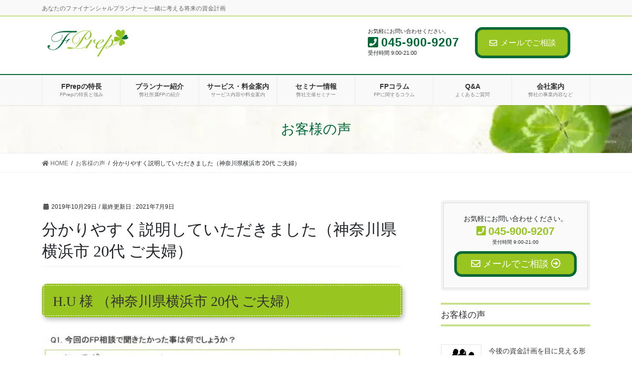

--- FILE ---
content_type: text/html; charset=UTF-8
request_url: https://fprep.jp/voice/%E5%88%86%E3%81%8B%E3%82%8A%E3%82%84%E3%81%99%E3%81%8F%E8%AA%AC%E6%98%8E%E3%81%97%E3%81%A6%E3%81%84%E3%81%9F%E3%81%A0%E3%81%8D%E3%81%BE%E3%81%97%E3%81%9F/
body_size: 25289
content:
<!DOCTYPE html>
<html lang="ja">
<head>
<meta charset="utf-8">
<meta http-equiv="X-UA-Compatible" content="IE=edge">
<meta name="viewport" content="width=device-width, initial-scale=1">
	
<!-- Google tag (gtag.js) --><script async src="https://www.googletagmanager.com/gtag/js?id=G-2P00GDZMHP"></script><script>window.dataLayer = window.dataLayer || [];function gtag(){dataLayer.push(arguments);}gtag('js', new Date());gtag('config', 'G-2P00GDZMHP');gtag('config', 'UA-136496177-1');</script>
<title>分かりやすく説明していただきました（神奈川県横浜市 20代 ご夫婦） | あなたのファイナンシャルプランナー - FPrep -</title>
<meta name='robots' content='max-image-preview:large' />
<link rel="alternate" type="application/rss+xml" title="あなたのファイナンシャルプランナー - FPrep - &raquo; フィード" href="https://fprep.jp/feed/" />
<link rel="alternate" type="application/rss+xml" title="あなたのファイナンシャルプランナー - FPrep - &raquo; コメントフィード" href="https://fprep.jp/comments/feed/" />
<meta name="description" content="今回は火災保険のお話でした。どんな時にどんな補償が無いと困るのかは事前に把握しておくと安心出来ますよね。キャッシュフローの方も住宅引き渡し後の生活スタイルが変わった時に修正致しますので、いつでもお声掛け下さいね。" /><style id='vkExUnit_common_style-css' type='text/css'>:root{--vk-color-border-hr:rgba(0,0,0,0.07);--vk-color-bg-accent:rgba(0,0,0,0.02);--vk-color-border-light:rgba(0,0,0,0.07);--vk-color-border-zuru:rgba(255,255,255,0.8);--vk-color-text-meta:#d44950;--vk-color-text-body:#555555;--vk-color-text-link:#666666;--vk-color-text-link-hover:#1e73be;--vk-size-radius:4px;--vk-size-radius-sm:2px;--vk-size-text:16px;--vk-size-text-meta:0.75rem;--vk-size-text-lg:1.313rem;--vk-size-text-sm:0.875rem;--vk-size-text-xs:0.75rem;--vk-margin-meta:0.5rem;--vk-margin-block-bottom:2rem}.veu_contentAddSection{display:block;clear:both;overflow:hidden;margin-top:var(--vk-margin-block-bottom);margin-bottom:var(--vk-margin-block-bottom)}.veu_contentAddSection:first-child{margin-top:0}.btn{white-space:inherit}.veu_card{border:3px solid var(--vk-color-border-light);border-radius:var(--vk-size-radius)}.veu_card .veu_card_inner{position:relative;display:block;overflow:hidden;padding:1.5rem;box-shadow:inset 0 0 0 1px var(--vk-color-border-zuru)}.veu_socialSet-position-after{margin-top:3em}.veu_socialSet{margin-bottom:1.5em}.veu_socialSet ul{display:flex}.veu_socialSet li{width:50%;background:0 0;position:relative;display:block;overflow:visible;box-sizing:border-box}.veu_socialSet .sb_icon .sb_icon_inner{display:block;overflow:hidden;width:100%;box-sizing:border-box;padding:5px 10px;border-radius:var(--vk-size-radius);color:#fff;text-decoration:none;line-height:100%;font-size:90%;text-align:left;border:none}.veu_socialSet .sb_icon .sb_icon_inner:hover{box-shadow:none;transform:translateY(2px);cursor:pointer;transition:all .3s ease-in-out;-webkit-transition:all .3s ease-in-out;-moz-transition:all .3s ease-in-out}.veu_socialSet .sb_icon .sb_icon_inner .sns_txt{position:relative;top:-1px}.veu_socialSet .sb_icon .sb_icon_inner .icon_sns{font-size:100%;padding:5px 8px 5px 0;display:inline-block}.veu_socialSet .sb_facebook a{background:#1877f2;box-shadow:0 2px 0 #344e84}.veu_socialSet .sb_twitter a{background:#00abec;box-shadow:0 2px 0 #007eaa}.veu_socialSet .sb_copy .sb_icon_inner{background:#555;box-shadow:0 2px 0 #333;padding-bottom:4px}.veu_socialSet .sb_copy .sb_icon_inner i{font-size:14px}.veu_count_sns_fb{position:absolute;bottom:5px;right:5px;font-size:77%;line-height:1;font-weight:700}.veu_socialSet.veu_contentAddSection ul{margin:0;padding:0}.veu_socialSet.veu_contentAddSection ul li{margin:3px;padding:0}[class^=vk_icon_w_r_sns_]{text-transform:none;font-weight:400;font-style:normal;font-variant:normal;font-family:vk_sns;line-height:1;speak:none;-webkit-font-smoothing:antialiased;-moz-osx-font-smoothing:grayscale}.vk_icon_w_r_sns_fb:before{content:"\e600"}.vk_icon_w_r_sns_twitter:before{content:"\e605"}.veu_contact .contact_frame{display:block;overflow:hidden;background-color:var(--vk-color-bg-accent)}.veu_contact .contact_txt_catch,.veu_contact .contact_txt_tel,.veu_contact .contact_txt_time{display:block;overflow:hidden}.veu_contact .contact_txt_catch,.veu_contact .contact_txt_time{font-size:14px;line-height:128.6%}.veu_contact .contact_txt_tel{padding:5px 0;font-size:28px;line-height:105%;font-weight:700;color:var(--vk-color-primary)}.veu_contact .contact_txt_tel_icon{margin-right:.3rem}.veu_contact .contact_txt{text-align:center}.veu_contact .contact_bt{display:block;text-decoration:none;line-height:1.2;padding:.5rem 1.5rem .6rem}.veu_contact .contact_bt_txt{color:#fff}.widget_vkexunit_contact_section{margin-bottom:var(--vk-margin-block-bottom)}.widget_vkexunit_contact_section .veu_contentAddSection{margin:0}.page_top_btn{position:fixed;right:2%;bottom:3%;z-index:99999;width:40px;height:38px;color:transparent;border:none;background:rgba(0,0,0,.8);box-shadow:0 0 0 1px rgba(255,255,255,.8),0 0 0 2px rgba(0,0,0,.8);background-image:var(--ver_page_top_button_url);background-size:50%;background-repeat:no-repeat;background-position:center;opacity:0;transition:opacity .3s;text-decoration:none}.page_top_btn:hover{transition:opacity .3s;color:transparent;text-decoration:none}.scrolled .page_top_btn{display:block;opacity:1;color:transparent}.veu_postList{margin-bottom:30px}.veu_postList .subSection-title{margin-bottom:0}.veu_postList ul.postList{margin:0;padding:0}.veu_postList ul.postList li{display:block;clear:both;overflow:hidden;margin:0;padding:15px 0;border-bottom:1px solid var(--vk-color-border-hr);line-height:1.4em}.veu_postList .postList a{color:var(--vk-color-text-body);text-decoration:none}.veu_postList .postList a:hover{text-decoration:underline}.veu_postList .postList_title{display:block;clear:both;margin:3px 0 0}.veu_postList .postList_meta_items{font-size:14px;color:#666}.veu_postList .postList_date{margin-right:10px;color:var(--vk-color-text-meta)}.veu_postList .postList_date:before{content:"";margin-right:0}.veu_postList .postList_more{margin:10px 5px 0 0;text-align:right}.veu_postList .postList_miniThumb .postList_item{display:block;overflow:hidden;clear:both;position:relative;padding:15px 0;border-bottom:1px solid var(--vk-color-border-hr);margin-bottom:0}.veu_postList .postList_miniThumb .postList_thumbnail{float:left;margin-right:15px}.veu_postList .postList_miniThumb .postList_thumbnail a{position:relative;display:block;overflow:hidden;border:1px solid #e5e5e5}.veu_postList .postList_miniThumb .postList_thumbnail img{width:80px;height:auto;display:block}.veu_postList .postList_miniThumb .postList_body{display:block;overflow:hidden;width:auto}.veu_postList .postList_miniThumb .postList_title{font-size:14px}.veu_profile .profile{overflow:hidden}.veu_profile .profile_text{margin-bottom:1em;font-size:14px}.veu_profile .sns_btns{margin:0;padding:0;width:100%}.veu_profile .sns_btns li{float:left;margin-right:.45em;list-style:none;text-align:center}.veu_profile .sns_btns li a{display:block;position:relative;width:40px;height:40px;border-radius:23px;color:#fff;text-decoration:none;font-size:20px}.veu_profile .sns_btns li a:hover{color:#fff;text-decoration:none;opacity:.8}.veu_profile .sns_btns .icon{position:absolute;top:50%;left:50%;transform:translateY(-50%) translateX(-50%)}.veu_profile .sns_btns .facebook_btn a{background:#3b5998;border:1px solid #3b5998}.veu_profile .sns_btns .facebook_btn a .icon{color:#3b5998}.veu_profile .sns_btns .twitter_btn a{background:#55acee;border:1px solid #55acee}.veu_profile .sns_btns .twitter_btn a .icon{color:#55acee}.veu_profile .sns_btns .mail_btn a{background:#2f915f;border:1px solid #2f915f}.veu_profile .sns_btns .mail_btn a .icon{color:#2f915f}.veu_profile .sns_btns .youtube_btn a{background:#c81d1c;border:1px solid #c81d1c}.veu_profile .sns_btns .youtube_btn a .icon{color:#c81d1c}.veu_profile .sns_btns .rss_btn a{background:#f26522;border:1px solid #f26522}.veu_profile .sns_btns .rss_btn a .icon{color:#f26522}.veu_profile .sns_btns .instagram_btn a{background:#3f729b;border:1px solid #3f729b}.veu_profile .sns_btns .instagram_btn a .icon{color:#3f729b}@media (min-width:1200px){.veu_contact-layout-horizontal p.contact_txt{margin-bottom:0}.veu_contact-layout-horizontal .contact_txt{float:left;text-align:left}.veu_contact-layout-horizontal .contact_bt{float:right;padding:.7em 1.5em}}@media (max-width:767px){.veu_socialSet ul{flex-wrap:wrap}.veu_socialSet li{width:calc(50% - 6px)}.veu_socialSet .veu_count_sns_fb{bottom:2px}.veu_socialSet .sb_icon a{padding:8px 10px}.veu_socialSet.veu_contentAddSection ul li{margin-bottom:9px}}@media (max-width:576px){.veu_contact .contact_txt_tel{font-size:25px}}</style>
<style id='vkExUnit_common_style-inline-css' type='text/css'>
:root {--ver_page_top_button_url:url(https://fprep.jp/wp-content/plugins/vk-all-in-one-expansion-unit/assets/images/to-top-btn-icon.svg);}@font-face {font-weight: normal;font-style: normal;font-family: "vk_sns";src: url("https://fprep.jp/wp-content/plugins/vk-all-in-one-expansion-unit/inc/sns/icons/fonts/vk_sns.eot?-bq20cj");src: url("https://fprep.jp/wp-content/plugins/vk-all-in-one-expansion-unit/inc/sns/icons/fonts/vk_sns.eot?#iefix-bq20cj") format("embedded-opentype"),url("https://fprep.jp/wp-content/plugins/vk-all-in-one-expansion-unit/inc/sns/icons/fonts/vk_sns.woff?-bq20cj") format("woff"),url("https://fprep.jp/wp-content/plugins/vk-all-in-one-expansion-unit/inc/sns/icons/fonts/vk_sns.ttf?-bq20cj") format("truetype"),url("https://fprep.jp/wp-content/plugins/vk-all-in-one-expansion-unit/inc/sns/icons/fonts/vk_sns.svg?-bq20cj#vk_sns") format("svg");}
</style>
<link rel='preload' id='wp-block-library-css' href='https://fprep.jp/wp-includes/css/dist/block-library/style.min.css?ver=5.8.12' as='style' onload="this.onload=null;this.rel='stylesheet'"/>
<link rel='stylesheet' id='wp-block-library-css' href='https://fprep.jp/wp-includes/css/dist/block-library/style.min.css?ver=5.8.12' media='print' onload="this.media='all'; this.onload=null;">
<style id='wp-block-library-inline-css' type='text/css'>
.vk-cols--reverse{flex-direction:row-reverse}.vk-cols--hasbtn{margin-bottom:0}.vk-cols--hasbtn>.row>.vk_gridColumn_item,.vk-cols--hasbtn>.wp-block-column{position:relative;padding-bottom:3em;margin-bottom:var(--vk-margin-block-bottom)}.vk-cols--hasbtn>.row>.vk_gridColumn_item>.wp-block-buttons,.vk-cols--hasbtn>.row>.vk_gridColumn_item>.vk_button,.vk-cols--hasbtn>.wp-block-column>.wp-block-buttons,.vk-cols--hasbtn>.wp-block-column>.vk_button{position:absolute;bottom:0;width:100%}.vk-cols--fit.wp-block-columns{gap:0}.vk-cols--fit.wp-block-columns,.vk-cols--fit.wp-block-columns:not(.is-not-stacked-on-mobile){margin-top:0;margin-bottom:0;justify-content:space-between}.vk-cols--fit.wp-block-columns>.wp-block-column *:last-child,.vk-cols--fit.wp-block-columns:not(.is-not-stacked-on-mobile)>.wp-block-column *:last-child{margin-bottom:0}.vk-cols--fit.wp-block-columns>.wp-block-column>.wp-block-cover,.vk-cols--fit.wp-block-columns:not(.is-not-stacked-on-mobile)>.wp-block-column>.wp-block-cover{margin-top:0}.vk-cols--fit.wp-block-columns.has-background,.vk-cols--fit.wp-block-columns:not(.is-not-stacked-on-mobile).has-background{padding:0}@media(max-width: 599px){.vk-cols--fit.wp-block-columns:not(.has-background)>.wp-block-column:not(.has-background),.vk-cols--fit.wp-block-columns:not(.is-not-stacked-on-mobile):not(.has-background)>.wp-block-column:not(.has-background){padding-left:0 !important;padding-right:0 !important}}@media(min-width: 782px){.vk-cols--fit.wp-block-columns .block-editor-block-list__block.wp-block-column:not(:first-child),.vk-cols--fit.wp-block-columns>.wp-block-column:not(:first-child),.vk-cols--fit.wp-block-columns:not(.is-not-stacked-on-mobile) .block-editor-block-list__block.wp-block-column:not(:first-child),.vk-cols--fit.wp-block-columns:not(.is-not-stacked-on-mobile)>.wp-block-column:not(:first-child){margin-left:0}}@media(min-width: 600px)and (max-width: 781px){.vk-cols--fit.wp-block-columns .wp-block-column:nth-child(2n),.vk-cols--fit.wp-block-columns:not(.is-not-stacked-on-mobile) .wp-block-column:nth-child(2n){margin-left:0}.vk-cols--fit.wp-block-columns .wp-block-column:not(:only-child),.vk-cols--fit.wp-block-columns:not(.is-not-stacked-on-mobile) .wp-block-column:not(:only-child){flex-basis:50% !important}}.vk-cols--fit--gap1.wp-block-columns{gap:1px}@media(min-width: 600px)and (max-width: 781px){.vk-cols--fit--gap1.wp-block-columns .wp-block-column:not(:only-child){flex-basis:calc(50% - 1px) !important}}.vk-cols--fit.vk-cols--grid>.block-editor-block-list__block,.vk-cols--fit.vk-cols--grid>.wp-block-column,.vk-cols--fit.vk-cols--grid:not(.is-not-stacked-on-mobile)>.block-editor-block-list__block,.vk-cols--fit.vk-cols--grid:not(.is-not-stacked-on-mobile)>.wp-block-column{flex-basis:50%;box-sizing:border-box}@media(max-width: 599px){.vk-cols--fit.vk-cols--grid.vk-cols--grid--alignfull>.wp-block-column:nth-child(2)>.wp-block-cover,.vk-cols--fit.vk-cols--grid:not(.is-not-stacked-on-mobile).vk-cols--grid--alignfull>.wp-block-column:nth-child(2)>.wp-block-cover{width:100vw;margin-right:calc((100% - 100vw)/2);margin-left:calc((100% - 100vw)/2)}}@media(min-width: 600px){.vk-cols--fit.vk-cols--grid.vk-cols--grid--alignfull>.wp-block-column:nth-child(2)>.wp-block-cover,.vk-cols--fit.vk-cols--grid:not(.is-not-stacked-on-mobile).vk-cols--grid--alignfull>.wp-block-column:nth-child(2)>.wp-block-cover{margin-right:calc(100% - 50vw);width:50vw}}@media(min-width: 600px){.vk-cols--fit.vk-cols--grid.vk-cols--grid--alignfull.vk-cols--reverse>.wp-block-column,.vk-cols--fit.vk-cols--grid:not(.is-not-stacked-on-mobile).vk-cols--grid--alignfull.vk-cols--reverse>.wp-block-column{margin-left:0;margin-right:0}.vk-cols--fit.vk-cols--grid.vk-cols--grid--alignfull.vk-cols--reverse>.wp-block-column:nth-child(2)>.wp-block-cover,.vk-cols--fit.vk-cols--grid:not(.is-not-stacked-on-mobile).vk-cols--grid--alignfull.vk-cols--reverse>.wp-block-column:nth-child(2)>.wp-block-cover{margin-left:calc(100% - 50vw)}}.vk-cols--menu h2,.vk-cols--menu h3,.vk-cols--menu h4,.vk-cols--menu h5{margin-bottom:.2em;text-shadow:#000 0 0 10px}.vk-cols--menu h2:first-child,.vk-cols--menu h3:first-child,.vk-cols--menu h4:first-child,.vk-cols--menu h5:first-child{margin-top:0}.vk-cols--menu p{margin-bottom:1rem;text-shadow:#000 0 0 10px}.vk-cols--menu .wp-block-cover__inner-container:last-child{margin-bottom:0}.vk-cols--fitbnrs .wp-block-column .wp-block-cover:hover img{filter:unset}.vk-cols--fitbnrs .wp-block-column .wp-block-cover:hover{background-color:unset}.vk-cols--fitbnrs .wp-block-column .wp-block-cover:hover .wp-block-cover__image-background{filter:unset !important}.vk-cols--fitbnrs .wp-block-cover__inner-container{position:absolute;height:100%;width:100%}.vk-cols--fitbnrs .vk_button{height:100%;margin:0}.vk-cols--fitbnrs .vk_button .vk_button_btn,.vk-cols--fitbnrs .vk_button .btn{height:100%;width:100%;border:none;box-shadow:none;background-color:unset !important;transition:unset}.vk-cols--fitbnrs .vk_button .vk_button_btn:hover,.vk-cols--fitbnrs .vk_button .btn:hover{transition:unset}.vk-cols--fitbnrs .vk_button .vk_button_btn:after,.vk-cols--fitbnrs .vk_button .btn:after{border:none}.vk-cols--fitbnrs .vk_button .vk_button_link_txt{width:100%;position:absolute;top:50%;left:50%;transform:translateY(-50%) translateX(-50%);font-size:2rem;text-shadow:#000 0 0 10px}.vk-cols--fitbnrs .vk_button .vk_button_link_subCaption{width:100%;position:absolute;top:calc(50% + 2.2em);left:50%;transform:translateY(-50%) translateX(-50%);text-shadow:#000 0 0 10px}@media(min-width: 992px){.vk-cols--media.wp-block-columns{gap:3rem}}.vk-fit-map iframe{position:relative;margin-bottom:0;display:block;max-height:400px;width:100vw}.vk-fit-map.alignfull div[class*=__inner-container],.vk-fit-map.alignwide div[class*=__inner-container]{max-width:100%}:root{--vk-color-th-bg-bright: rgba( 0, 0, 0, 0.05 )}.vk-table--th--width25 :where(tr>*:first-child){width:25%}.vk-table--th--width30 :where(tr>*:first-child){width:30%}.vk-table--th--width35 :where(tr>*:first-child){width:35%}.vk-table--th--width40 :where(tr>*:first-child){width:40%}.vk-table--th--bg-bright :where(tr>*:first-child){background-color:var(--vk-color-th-bg-bright)}@media(max-width: 599px){.vk-table--mobile-block :is(th,td){width:100%;display:block;border-top:none}}.vk-table--width--th25 :where(tr>*:first-child){width:25%}.vk-table--width--th30 :where(tr>*:first-child){width:30%}.vk-table--width--th35 :where(tr>*:first-child){width:35%}.vk-table--width--th40 :where(tr>*:first-child){width:40%}.no-margin{margin:0}@media(max-width: 599px){.wp-block-image.vk-aligncenter--mobile>.alignright{float:none;margin-left:auto;margin-right:auto}.vk-no-padding-horizontal--mobile{padding-left:0 !important;padding-right:0 !important}}
/* VK Color Palettes */
</style>
<link rel='preload' id='wp-components-css' href='https://fprep.jp/wp-includes/css/dist/components/style.min.css?ver=5.8.12' as='style' onload="this.onload=null;this.rel='stylesheet'"/>
<link rel='stylesheet' id='wp-components-css' href='https://fprep.jp/wp-includes/css/dist/components/style.min.css?ver=5.8.12' media='print' onload="this.media='all'; this.onload=null;">
<link rel='preload' id='wp-block-editor-css' href='https://fprep.jp/wp-includes/css/dist/block-editor/style.min.css?ver=5.8.12' as='style' onload="this.onload=null;this.rel='stylesheet'"/>
<link rel='stylesheet' id='wp-block-editor-css' href='https://fprep.jp/wp-includes/css/dist/block-editor/style.min.css?ver=5.8.12' media='print' onload="this.media='all'; this.onload=null;">
<link rel='preload' id='wp-nux-css' href='https://fprep.jp/wp-includes/css/dist/nux/style.min.css?ver=5.8.12' as='style' onload="this.onload=null;this.rel='stylesheet'"/>
<link rel='stylesheet' id='wp-nux-css' href='https://fprep.jp/wp-includes/css/dist/nux/style.min.css?ver=5.8.12' media='print' onload="this.media='all'; this.onload=null;">
<link rel='preload' id='wp-reusable-blocks-css' href='https://fprep.jp/wp-includes/css/dist/reusable-blocks/style.min.css?ver=5.8.12' as='style' onload="this.onload=null;this.rel='stylesheet'"/>
<link rel='stylesheet' id='wp-reusable-blocks-css' href='https://fprep.jp/wp-includes/css/dist/reusable-blocks/style.min.css?ver=5.8.12' media='print' onload="this.media='all'; this.onload=null;">
<link rel='preload' id='wp-editor-css' href='https://fprep.jp/wp-includes/css/dist/editor/style.min.css?ver=5.8.12' as='style' onload="this.onload=null;this.rel='stylesheet'"/>
<link rel='stylesheet' id='wp-editor-css' href='https://fprep.jp/wp-includes/css/dist/editor/style.min.css?ver=5.8.12' media='print' onload="this.media='all'; this.onload=null;">
<link rel='preload' id='tinyjpfont_gutenberg_style-css-css' href='https://fprep.jp/wp-content/plugins/japanese-font-for-tinymce/gutenjpfont/dist/blocks.style.build.css?ver=5.8.12' as='style' onload="this.onload=null;this.rel='stylesheet'"/>
<link rel='stylesheet' id='tinyjpfont_gutenberg_style-css-css' href='https://fprep.jp/wp-content/plugins/japanese-font-for-tinymce/gutenjpfont/dist/blocks.style.build.css?ver=5.8.12' media='print' onload="this.media='all'; this.onload=null;">
<link rel='preload' id='tinyjpfont-styles-css' href='https://fprep.jp/wp-content/plugins/japanese-font-for-tinymce/addfont.css?ver=5.8.12' as='style' onload="this.onload=null;this.rel='stylesheet'"/>
<link rel='stylesheet' id='tinyjpfont-styles-css' href='https://fprep.jp/wp-content/plugins/japanese-font-for-tinymce/addfont.css?ver=5.8.12' media='print' onload="this.media='all'; this.onload=null;">
<style id='veu-cta-css' type='text/css'>.veu_cta{display:block;overflow:hidden;margin-top:30px;margin-bottom:30px;background-color:#efefef}.veu_cta .cta_title{display:block;overflow:hidden;margin:0;padding:12px 20px 10px;background-color:#333;color:#fff;font-size:22px;line-height:1.2em}.veu_cta .cta_body{display:block;overflow:hidden;padding:1.5em 1.5em 2em;line-height:170%}.veu_cta .cta_body_image{margin-bottom:1.5em}.veu_cta .cta_body_image img{max-width:250px}.veu_cta .cta_body_txt{display:block;overflow:hidden}.veu_cta .cta_body_link{clear:both;margin-top:1.5em}@media (min-width:768px){.veu_cta .cta_body_image_right{float:right;margin-left:30px}}@media (max-width:767px){.veu_cta .cta_body_image img{display:block;margin:0 auto 1.5em;max-width:100%}}</style>
<style id='vk-swiper-style-css' type='text/css'>@font-face{font-family:swiper-icons;src:url('[data-uri]') format('woff');font-weight:400;font-style:normal}:root{--swiper-theme-color:#007aff}.swiper-container{margin-left:auto;margin-right:auto;position:relative;overflow:hidden;list-style:none;padding:0;z-index:1}.swiper-container-vertical>.swiper-wrapper{flex-direction:column}.swiper-wrapper{position:relative;width:100%;height:100%;z-index:1;display:flex;transition-property:transform;box-sizing:content-box}.swiper-container-android .swiper-slide,.swiper-wrapper{transform:translate3d(0px,0,0)}.swiper-container-multirow>.swiper-wrapper{flex-wrap:wrap}.swiper-container-multirow-column>.swiper-wrapper{flex-wrap:wrap;flex-direction:column}.swiper-container-free-mode>.swiper-wrapper{transition-timing-function:ease-out;margin:0 auto}.swiper-container-pointer-events{touch-action:pan-y}.swiper-container-pointer-events.swiper-container-vertical{touch-action:pan-x}.swiper-slide{flex-shrink:0;width:100%;height:100%;position:relative;transition-property:transform}.swiper-slide-invisible-blank{visibility:hidden}.swiper-container-autoheight,.swiper-container-autoheight .swiper-slide{height:auto}.swiper-container-autoheight .swiper-wrapper{align-items:flex-start;transition-property:transform,height}.swiper-container-3d{perspective:1200px}.swiper-container-3d .swiper-cube-shadow,.swiper-container-3d .swiper-slide,.swiper-container-3d .swiper-slide-shadow-bottom,.swiper-container-3d .swiper-slide-shadow-left,.swiper-container-3d .swiper-slide-shadow-right,.swiper-container-3d .swiper-slide-shadow-top,.swiper-container-3d .swiper-wrapper{transform-style:preserve-3d}.swiper-container-3d .swiper-slide-shadow-bottom,.swiper-container-3d .swiper-slide-shadow-left,.swiper-container-3d .swiper-slide-shadow-right,.swiper-container-3d .swiper-slide-shadow-top{position:absolute;left:0;top:0;width:100%;height:100%;pointer-events:none;z-index:10}.swiper-container-3d .swiper-slide-shadow-left{background-image:linear-gradient(to left,rgba(0,0,0,.5),rgba(0,0,0,0))}.swiper-container-3d .swiper-slide-shadow-right{background-image:linear-gradient(to right,rgba(0,0,0,.5),rgba(0,0,0,0))}.swiper-container-3d .swiper-slide-shadow-top{background-image:linear-gradient(to top,rgba(0,0,0,.5),rgba(0,0,0,0))}.swiper-container-3d .swiper-slide-shadow-bottom{background-image:linear-gradient(to bottom,rgba(0,0,0,.5),rgba(0,0,0,0))}.swiper-container-css-mode>.swiper-wrapper{overflow:auto;scrollbar-width:none;-ms-overflow-style:none}.swiper-container-css-mode>.swiper-wrapper::-webkit-scrollbar{display:none}.swiper-container-css-mode>.swiper-wrapper>.swiper-slide{scroll-snap-align:start start}.swiper-container-horizontal.swiper-container-css-mode>.swiper-wrapper{scroll-snap-type:x mandatory}.swiper-container-vertical.swiper-container-css-mode>.swiper-wrapper{scroll-snap-type:y mandatory}:root{--swiper-navigation-size:44px}.swiper-button-next,.swiper-button-prev{position:absolute;top:50%;width:calc(var(--swiper-navigation-size)/44*27);height:var(--swiper-navigation-size);margin-top:calc(0px - (var(--swiper-navigation-size)/2));z-index:10;cursor:pointer;display:flex;align-items:center;justify-content:center;color:var(--swiper-navigation-color,var(--swiper-theme-color))}.swiper-button-next.swiper-button-disabled,.swiper-button-prev.swiper-button-disabled{opacity:.35;cursor:auto;pointer-events:none}.swiper-button-next:after,.swiper-button-prev:after{font-family:swiper-icons;font-size:var(--swiper-navigation-size);text-transform:none!important;letter-spacing:0;text-transform:none;font-variant:initial;line-height:1}.swiper-button-prev,.swiper-container-rtl .swiper-button-next{left:10px;right:auto}.swiper-button-prev:after,.swiper-container-rtl .swiper-button-next:after{content:'prev'}.swiper-button-next,.swiper-container-rtl .swiper-button-prev{right:10px;left:auto}.swiper-button-next:after,.swiper-container-rtl .swiper-button-prev:after{content:'next'}.swiper-button-next.swiper-button-white,.swiper-button-prev.swiper-button-white{--swiper-navigation-color:#ffffff}.swiper-button-next.swiper-button-black,.swiper-button-prev.swiper-button-black{--swiper-navigation-color:#000000}.swiper-button-lock{display:none}.swiper-pagination{position:absolute;text-align:center;transition:.3s opacity;transform:translate3d(0,0,0);z-index:10}.swiper-pagination.swiper-pagination-hidden{opacity:0}.swiper-container-horizontal>.swiper-pagination-bullets,.swiper-pagination-custom,.swiper-pagination-fraction{bottom:10px;left:0;width:100%}.swiper-pagination-bullets-dynamic{overflow:hidden;font-size:0}.swiper-pagination-bullets-dynamic .swiper-pagination-bullet{transform:scale(.33);position:relative}.swiper-pagination-bullets-dynamic .swiper-pagination-bullet-active{transform:scale(1)}.swiper-pagination-bullets-dynamic .swiper-pagination-bullet-active-main{transform:scale(1)}.swiper-pagination-bullets-dynamic .swiper-pagination-bullet-active-prev{transform:scale(.66)}.swiper-pagination-bullets-dynamic .swiper-pagination-bullet-active-prev-prev{transform:scale(.33)}.swiper-pagination-bullets-dynamic .swiper-pagination-bullet-active-next{transform:scale(.66)}.swiper-pagination-bullets-dynamic .swiper-pagination-bullet-active-next-next{transform:scale(.33)}.swiper-pagination-bullet{width:8px;height:8px;display:inline-block;border-radius:50%;background:#000;opacity:.2}button.swiper-pagination-bullet{border:none;margin:0;padding:0;box-shadow:none;-webkit-appearance:none;appearance:none}.swiper-pagination-clickable .swiper-pagination-bullet{cursor:pointer}.swiper-pagination-bullet-active{opacity:1;background:var(--swiper-pagination-color,var(--swiper-theme-color))}.swiper-container-vertical>.swiper-pagination-bullets{right:10px;top:50%;transform:translate3d(0px,-50%,0)}.swiper-container-vertical>.swiper-pagination-bullets .swiper-pagination-bullet{margin:6px 0;display:block}.swiper-container-vertical>.swiper-pagination-bullets.swiper-pagination-bullets-dynamic{top:50%;transform:translateY(-50%);width:8px}.swiper-container-vertical>.swiper-pagination-bullets.swiper-pagination-bullets-dynamic .swiper-pagination-bullet{display:inline-block;transition:.2s transform,.2s top}.swiper-container-horizontal>.swiper-pagination-bullets .swiper-pagination-bullet{margin:0 4px}.swiper-container-horizontal>.swiper-pagination-bullets.swiper-pagination-bullets-dynamic{left:50%;transform:translateX(-50%);white-space:nowrap}.swiper-container-horizontal>.swiper-pagination-bullets.swiper-pagination-bullets-dynamic .swiper-pagination-bullet{transition:.2s transform,.2s left}.swiper-container-horizontal.swiper-container-rtl>.swiper-pagination-bullets-dynamic .swiper-pagination-bullet{transition:.2s transform,.2s right}.swiper-pagination-progressbar{background:rgba(0,0,0,.25);position:absolute}.swiper-pagination-progressbar .swiper-pagination-progressbar-fill{background:var(--swiper-pagination-color,var(--swiper-theme-color));position:absolute;left:0;top:0;width:100%;height:100%;transform:scale(0);transform-origin:left top}.swiper-container-rtl .swiper-pagination-progressbar .swiper-pagination-progressbar-fill{transform-origin:right top}.swiper-container-horizontal>.swiper-pagination-progressbar,.swiper-container-vertical>.swiper-pagination-progressbar.swiper-pagination-progressbar-opposite{width:100%;height:4px;left:0;top:0}.swiper-container-horizontal>.swiper-pagination-progressbar.swiper-pagination-progressbar-opposite,.swiper-container-vertical>.swiper-pagination-progressbar{width:4px;height:100%;left:0;top:0}.swiper-pagination-white{--swiper-pagination-color:#ffffff}.swiper-pagination-black{--swiper-pagination-color:#000000}.swiper-pagination-lock{display:none}.swiper-scrollbar{border-radius:10px;position:relative;-ms-touch-action:none;background:rgba(0,0,0,.1)}.swiper-container-horizontal>.swiper-scrollbar{position:absolute;left:1%;bottom:3px;z-index:50;height:5px;width:98%}.swiper-container-vertical>.swiper-scrollbar{position:absolute;right:3px;top:1%;z-index:50;width:5px;height:98%}.swiper-scrollbar-drag{height:100%;width:100%;position:relative;background:rgba(0,0,0,.5);border-radius:10px;left:0;top:0}.swiper-scrollbar-cursor-drag{cursor:move}.swiper-scrollbar-lock{display:none}.swiper-zoom-container{width:100%;height:100%;display:flex;justify-content:center;align-items:center;text-align:center}.swiper-zoom-container>canvas,.swiper-zoom-container>img,.swiper-zoom-container>svg{max-width:100%;max-height:100%;object-fit:contain}.swiper-slide-zoomed{cursor:move}.swiper-lazy-preloader{width:42px;height:42px;position:absolute;left:50%;top:50%;margin-left:-21px;margin-top:-21px;z-index:10;transform-origin:50%;animation:swiper-preloader-spin 1s infinite linear;box-sizing:border-box;border:4px solid var(--swiper-preloader-color,var(--swiper-theme-color));border-radius:50%;border-top-color:transparent}.swiper-lazy-preloader-white{--swiper-preloader-color:#fff}.swiper-lazy-preloader-black{--swiper-preloader-color:#000}@keyframes swiper-preloader-spin{100%{transform:rotate(360deg)}}.swiper-container .swiper-notification{position:absolute;left:0;top:0;pointer-events:none;opacity:0;z-index:-1000}.swiper-container-fade.swiper-container-free-mode .swiper-slide{transition-timing-function:ease-out}.swiper-container-fade .swiper-slide{pointer-events:none;transition-property:opacity}.swiper-container-fade .swiper-slide .swiper-slide{pointer-events:none}.swiper-container-fade .swiper-slide-active,.swiper-container-fade .swiper-slide-active .swiper-slide-active{pointer-events:auto}.swiper-container-cube{overflow:visible}.swiper-container-cube .swiper-slide{pointer-events:none;-webkit-backface-visibility:hidden;backface-visibility:hidden;z-index:1;visibility:hidden;transform-origin:0 0;width:100%;height:100%}.swiper-container-cube .swiper-slide .swiper-slide{pointer-events:none}.swiper-container-cube.swiper-container-rtl .swiper-slide{transform-origin:100% 0}.swiper-container-cube .swiper-slide-active,.swiper-container-cube .swiper-slide-active .swiper-slide-active{pointer-events:auto}.swiper-container-cube .swiper-slide-active,.swiper-container-cube .swiper-slide-next,.swiper-container-cube .swiper-slide-next+.swiper-slide,.swiper-container-cube .swiper-slide-prev{pointer-events:auto;visibility:visible}.swiper-container-cube .swiper-slide-shadow-bottom,.swiper-container-cube .swiper-slide-shadow-left,.swiper-container-cube .swiper-slide-shadow-right,.swiper-container-cube .swiper-slide-shadow-top{z-index:0;-webkit-backface-visibility:hidden;backface-visibility:hidden}.swiper-container-cube .swiper-cube-shadow{position:absolute;left:0;bottom:0px;width:100%;height:100%;opacity:.6;z-index:0}.swiper-container-cube .swiper-cube-shadow:before{content:'';background:#000;position:absolute;left:0;top:0;bottom:0;right:0;filter:blur(50px)}.swiper-container-flip{overflow:visible}.swiper-container-flip .swiper-slide{pointer-events:none;-webkit-backface-visibility:hidden;backface-visibility:hidden;z-index:1}.swiper-container-flip .swiper-slide .swiper-slide{pointer-events:none}.swiper-container-flip .swiper-slide-active,.swiper-container-flip .swiper-slide-active .swiper-slide-active{pointer-events:auto}.swiper-container-flip .swiper-slide-shadow-bottom,.swiper-container-flip .swiper-slide-shadow-left,.swiper-container-flip .swiper-slide-shadow-right,.swiper-container-flip .swiper-slide-shadow-top{z-index:0;-webkit-backface-visibility:hidden;backface-visibility:hidden}</style>
<link rel='preload' id='bootstrap-4-style-css' href='https://fprep.jp/wp-content/themes/lightning-pro/library/bootstrap-4/css/bootstrap.min.css?ver=4.5.0' as='style' onload="this.onload=null;this.rel='stylesheet'"/>
<link rel='stylesheet' id='bootstrap-4-style-css' href='https://fprep.jp/wp-content/themes/lightning-pro/library/bootstrap-4/css/bootstrap.min.css?ver=4.5.0' media='print' onload="this.media='all'; this.onload=null;">
<link rel='preload' id='lightning-common-style-css' href='https://fprep.jp/wp-content/themes/lightning-pro/assets/css/common.css?ver=8.9.4' as='style' onload="this.onload=null;this.rel='stylesheet'"/>
<link rel='stylesheet' id='lightning-common-style-css' href='https://fprep.jp/wp-content/themes/lightning-pro/assets/css/common.css?ver=8.9.4' media='print' onload="this.media='all'; this.onload=null;">
<style id='lightning-common-style-inline-css' type='text/css'>
/* vk-mobile-nav */:root {--vk-mobile-nav-menu-btn-bg-src: url("https://fprep.jp/wp-content/themes/lightning-pro/inc/vk-mobile-nav/package/images/vk-menu-btn-black.svg");--vk-mobile-nav-menu-btn-close-bg-src: url("https://fprep.jp/wp-content/themes/lightning-pro/inc/vk-mobile-nav/package/images/vk-menu-close-black.svg");--vk-menu-acc-icon-open-black-bg-src: url("https://fprep.jp/wp-content/themes/lightning-pro/inc/vk-mobile-nav/package/images/vk-menu-acc-icon-open-black.svg");--vk-menu-acc-icon-open-white-bg-src: url("https://fprep.jp/wp-content/themes/lightning-pro/inc/vk-mobile-nav/package/images/vk-menu-acc-icon-open-white.svg");--vk-menu-acc-icon-close-black-bg-src: url("https://fprep.jp/wp-content/themes/lightning-pro/inc/vk-mobile-nav/package/images/vk-menu-close-black.svg");--vk-menu-acc-icon-close-white-bg-src: url("https://fprep.jp/wp-content/themes/lightning-pro/inc/vk-mobile-nav/package/images/vk-menu-close-white.svg");}
</style>
<link rel='preload' id='lightning-design-style-css' href='https://fprep.jp/wp-content/plugins/lightning-skin-fort/bs4/css/style.css?ver=9.1.0' as='style' onload="this.onload=null;this.rel='stylesheet'"/>
<link rel='stylesheet' id='lightning-design-style-css' href='https://fprep.jp/wp-content/plugins/lightning-skin-fort/bs4/css/style.css?ver=9.1.0' media='print' onload="this.media='all'; this.onload=null;">
<style id='lightning-design-style-inline-css' type='text/css'>
/* ltg common custom */:root {--vk-menu-acc-btn-border-color:#333;--vk-color-primary:#99c520;--color-key:#99c520;--color-key-dark:#006936;}.bbp-submit-wrapper .button.submit { background-color:#006936 ; }.bbp-submit-wrapper .button.submit:hover { background-color:#99c520 ; }.veu_color_txt_key { color:#006936 ; }.veu_color_bg_key { background-color:#006936 ; }.veu_color_border_key { border-color:#006936 ; }.btn-default { border-color:#99c520;color:#99c520;}.btn-default:focus,.btn-default:hover { border-color:#99c520;background-color: #99c520; }.wp-block-search__button,.btn-primary { background-color:#99c520;border-color:#006936; }.wp-block-search__button:focus,.wp-block-search__button:hover,.btn-primary:not(:disabled):not(.disabled):active,.btn-primary:focus,.btn-primary:hover { background-color:#006936;border-color:#99c520; }.btn-outline-primary { color : #99c520 ; border-color:#99c520; }.btn-outline-primary:not(:disabled):not(.disabled):active,.btn-outline-primary:focus,.btn-outline-primary:hover { color : #fff; background-color:#99c520;border-color:#006936; }a { color:#337ab7; }
.tagcloud a:before { font-family: "Font Awesome 5 Free";content: "\f02b";font-weight: bold; }
/* Fort */dt { border-left-color:#99c520; }ul.page-numbers li span.page-numbers.current,.page-link dl .post-page-numbers.current { background-color:#99c520; }h2,.mainSection-title,.subSection .widget .subSection-title { border-top-color:#99c520; }.siteFooter { border-top-color:#99c520; }@media (min-width: 992px){.gMenu_outer { border-top-color:#99c520; }ul.gMenu > li:hover > a .gMenu_description,ul.gMenu > li.current-post-ancestor > a .gMenu_description,ul.gMenu > li.current-menu-item > a .gMenu_description,ul.gMenu > li.current-menu-parent > a .gMenu_description,ul.gMenu > li.current-menu-ancestor > a .gMenu_description,ul.gMenu > li.current_page_parent > a .gMenu_description,ul.gMenu > li.current_page_ancestor > a .gMenu_description { color: #99c520; }.gMenu_outer { border-top-color:#006936; }} /* @media (min-width: 768px){ */.btn-default { border-color:#e5e5e5; color:#535353; }:root {--g_nav_main_acc_icon_open_url:url(https://fprep.jp/wp-content/themes/lightning-pro/inc/vk-mobile-nav/package/images/vk-menu-acc-icon-open-black.svg);--g_nav_main_acc_icon_close_url: url(https://fprep.jp/wp-content/themes/lightning-pro/inc/vk-mobile-nav/package/images/vk-menu-close-black.svg);--g_nav_sub_acc_icon_open_url: url(https://fprep.jp/wp-content/themes/lightning-pro/inc/vk-mobile-nav/package/images/vk-menu-acc-icon-open-black.svg);--g_nav_sub_acc_icon_close_url: url(https://fprep.jp/wp-content/themes/lightning-pro/inc/vk-mobile-nav/package/images/vk-menu-close-black.svg);}
/* Pro Title Design */ h2,.mainSection .cart_totals h2,h2.mainSection-title { background-color:unset;position: relative;border:none;padding:unset;margin-left: auto;margin-right: auto;border-radius:unset;outline: unset;outline-offset: unset;box-shadow: unset;content:none;overflow: unset;background-color:#99c520;padding: 0.6em 0.7em 0.5em;margin-bottom:1.2em;color:#fff;border-radius:4px;outline: dashed 1px #fff;outline-offset: -4px;}h2 a,.mainSection .cart_totals h2 a,h2.mainSection-title a { color:#fff;}h2::before,.mainSection .cart_totals h2::before,h2.mainSection-title::before { background-color:unset;position: relative;border:none;padding:unset;margin-left: auto;margin-right: auto;border-radius:unset;outline: unset;outline-offset: unset;box-shadow: unset;content:none;overflow: unset;}h2::after,.mainSection .cart_totals h2::after,h2.mainSection-title::after { background-color:unset;position: relative;border:none;padding:unset;margin-left: auto;margin-right: auto;border-radius:unset;outline: unset;outline-offset: unset;box-shadow: unset;content:none;overflow: unset;}.siteContent .subSection-title,.siteContent .widget .subSection-title { background-color:unset;position: relative;border:none;padding:unset;margin-left: auto;margin-right: auto;border-radius:unset;outline: unset;outline-offset: unset;box-shadow: unset;content:none;overflow: unset;color: #333;padding: 0.6em 0 0.5em;margin-bottom:1.2em;border-top: double 3px #99c520;border-bottom: double 3px #99c520;}.siteContent .subSection-title a,.siteContent .widget .subSection-title a { color:#333;}.siteContent .subSection-title::before,.siteContent .widget .subSection-title::before { background-color:unset;position: relative;border:none;padding:unset;margin-left: auto;margin-right: auto;border-radius:unset;outline: unset;outline-offset: unset;box-shadow: unset;content:none;overflow: unset;}.siteContent .subSection-title::after,.siteContent .widget .subSection-title::after { background-color:unset;position: relative;border:none;padding:unset;margin-left: auto;margin-right: auto;border-radius:unset;outline: unset;outline-offset: unset;box-shadow: unset;content:none;overflow: unset;}.siteFooter .subSection-title { background-color:unset;position: relative;border:none;padding:unset;margin-left: auto;margin-right: auto;border-radius:unset;outline: unset;outline-offset: unset;box-shadow: unset;content:none;overflow: unset;color: #333;padding: 0.6em 0 0.5em;margin-bottom:1.2em;border-top: 2px solid #99c520;border-bottom: 1px solid #ccc;}.siteFooter .subSection-title a { color:#333;}.siteFooter .subSection-title::before { background-color:unset;position: relative;border:none;padding:unset;margin-left: auto;margin-right: auto;border-radius:unset;outline: unset;outline-offset: unset;box-shadow: unset;content:none;overflow: unset;}.siteFooter .subSection-title::after { background-color:unset;position: relative;border:none;padding:unset;margin-left: auto;margin-right: auto;border-radius:unset;outline: unset;outline-offset: unset;box-shadow: unset;content:none;overflow: unset;}
/* page header */:root{--vk-page-header-url : url(https://fprep.jp/wp-content/uploads/2019/03/1be67ee32488bf6c688ca3d323dd88b5-1.jpg);}@media ( max-width:575.98px ){:root{--vk-page-header-url : url(https://fprep.jp/wp-content/uploads/2019/03/1be67ee32488bf6c688ca3d323dd88b5-1.jpg);}}.page-header{ position:relative;color:#006936;text-align:center;background-color:#006936;background: var(--vk-page-header-url, url(https://fprep.jp/wp-content/uploads/2019/03/1be67ee32488bf6c688ca3d323dd88b5-1.jpg) ) no-repeat 50% center;background-size: cover;}
.vk-campaign-text{background:#eab010;color:#fff;}.vk-campaign-text_btn,.vk-campaign-text_btn:link,.vk-campaign-text_btn:visited,.vk-campaign-text_btn:focus,.vk-campaign-text_btn:active{background:#fff;color:#4c4c4c;}a.vk-campaign-text_btn:hover{background:#eab010;color:#fff;}.vk-campaign-text_link,.vk-campaign-text_link:link,.vk-campaign-text_link:hover,.vk-campaign-text_link:visited,.vk-campaign-text_link:active,.vk-campaign-text_link:focus{color:#fff;}
.headerTop{border-bottom: 1px solid #99c520;}
.siteFooter {background-color:#ffffff;}
</style>
<link rel='preload' id='vk-font-awesome-css' href='https://fprep.jp/wp-content/themes/lightning-pro/inc/font-awesome/package/versions/5/css/all.min.css?ver=5.13.0' as='style' onload="this.onload=null;this.rel='stylesheet'"/>
<link rel='stylesheet' id='vk-font-awesome-css' href='https://fprep.jp/wp-content/themes/lightning-pro/inc/font-awesome/package/versions/5/css/all.min.css?ver=5.13.0' media='print' onload="this.media='all'; this.onload=null;">
<link rel='preload' id='vk-blocks-build-css-css' href='https://fprep.jp/wp-content/plugins/vk-blocks-pro/build/block-build.css?ver=1.36.1.5' as='style' onload="this.onload=null;this.rel='stylesheet'"/>
<link rel='stylesheet' id='vk-blocks-build-css-css' href='https://fprep.jp/wp-content/plugins/vk-blocks-pro/build/block-build.css?ver=1.36.1.5' media='print' onload="this.media='all'; this.onload=null;">
<style id='vk-blocks-build-css-inline-css' type='text/css'>
:root {--vk_flow-arrow: url(https://fprep.jp/wp-content/plugins/vk-blocks-pro/inc/vk-blocks/images/arrow_bottom.svg);--vk_image-mask-wave01: url(https://fprep.jp/wp-content/plugins/vk-blocks-pro/inc/vk-blocks/images/wave01.svg);--vk_image-mask-wave02: url(https://fprep.jp/wp-content/plugins/vk-blocks-pro/inc/vk-blocks/images/wave02.svg);--vk_image-mask-wave03: url(https://fprep.jp/wp-content/plugins/vk-blocks-pro/inc/vk-blocks/images/wave03.svg);--vk_image-mask-wave04: url(https://fprep.jp/wp-content/plugins/vk-blocks-pro/inc/vk-blocks/images/wave04.svg);}

	:root {

		--vk-balloon-border-width:1px;

		--vk-balloon-speech-offset:-12px;
	}
	
</style>
<link rel='preload' id='lightning-late-load-style-css' href='https://fprep.jp/wp-content/plugins/lightning-skin-fort/bs4/css/style-late.css?ver=9.1.0' as='style' onload="this.onload=null;this.rel='stylesheet'"/>
<link rel='stylesheet' id='lightning-late-load-style-css' href='https://fprep.jp/wp-content/plugins/lightning-skin-fort/bs4/css/style-late.css?ver=9.1.0' media='print' onload="this.media='all'; this.onload=null;">
<link rel='preload' id='lightning-theme-style-css' href='https://fprep.jp/wp-content/themes/lightning-pro/style.css?ver=8.9.4' as='style' onload="this.onload=null;this.rel='stylesheet'"/>
<link rel='stylesheet' id='lightning-theme-style-css' href='https://fprep.jp/wp-content/themes/lightning-pro/style.css?ver=8.9.4' media='print' onload="this.media='all'; this.onload=null;">
<link rel="https://api.w.org/" href="https://fprep.jp/wp-json/" /><link rel="EditURI" type="application/rsd+xml" title="RSD" href="https://fprep.jp/xmlrpc.php?rsd" />
<link rel="wlwmanifest" type="application/wlwmanifest+xml" href="https://fprep.jp/wp-includes/wlwmanifest.xml" /> 
<meta name="generator" content="WordPress 5.8.12" />
<link rel="canonical" href="https://fprep.jp/voice/%e5%88%86%e3%81%8b%e3%82%8a%e3%82%84%e3%81%99%e3%81%8f%e8%aa%ac%e6%98%8e%e3%81%97%e3%81%a6%e3%81%84%e3%81%9f%e3%81%a0%e3%81%8d%e3%81%be%e3%81%97%e3%81%9f/" />
<link rel='shortlink' href='https://fprep.jp/?p=1647' />
<link rel="alternate" type="application/json+oembed" href="https://fprep.jp/wp-json/oembed/1.0/embed?url=https%3A%2F%2Ffprep.jp%2Fvoice%2F%25e5%2588%2586%25e3%2581%258b%25e3%2582%258a%25e3%2582%2584%25e3%2581%2599%25e3%2581%258f%25e8%25aa%25ac%25e6%2598%258e%25e3%2581%2597%25e3%2581%25a6%25e3%2581%2584%25e3%2581%259f%25e3%2581%25a0%25e3%2581%258d%25e3%2581%25be%25e3%2581%2597%25e3%2581%259f%2F" />
<link rel="alternate" type="text/xml+oembed" href="https://fprep.jp/wp-json/oembed/1.0/embed?url=https%3A%2F%2Ffprep.jp%2Fvoice%2F%25e5%2588%2586%25e3%2581%258b%25e3%2582%258a%25e3%2582%2584%25e3%2581%2599%25e3%2581%258f%25e8%25aa%25ac%25e6%2598%258e%25e3%2581%2597%25e3%2581%25a6%25e3%2581%2584%25e3%2581%259f%25e3%2581%25a0%25e3%2581%258d%25e3%2581%25be%25e3%2581%2597%25e3%2581%259f%2F&#038;format=xml" />
<style id="lightning-color-custom-for-plugins" type="text/css">/* ltg theme common */.color_key_bg,.color_key_bg_hover:hover{background-color: #99c520;}.color_key_txt,.color_key_txt_hover:hover{color: #99c520;}.color_key_border,.color_key_border_hover:hover{border-color: #99c520;}.color_key_dark_bg,.color_key_dark_bg_hover:hover{background-color: #006936;}.color_key_dark_txt,.color_key_dark_txt_hover:hover{color: #006936;}.color_key_dark_border,.color_key_dark_border_hover:hover{border-color: #006936;}</style><!-- この URL で利用できる AMP HTML バージョンはありません。 --><!-- [ VK All in One Expansion Unit OGP ] -->
<meta property="og:site_name" content="あなたのファイナンシャルプランナー - FPrep -" />
<meta property="og:url" content="https://fprep.jp/voice/%e5%88%86%e3%81%8b%e3%82%8a%e3%82%84%e3%81%99%e3%81%8f%e8%aa%ac%e6%98%8e%e3%81%97%e3%81%a6%e3%81%84%e3%81%9f%e3%81%a0%e3%81%8d%e3%81%be%e3%81%97%e3%81%9f/" />
<meta property="og:title" content="分かりやすく説明していただきました（神奈川県横浜市 20代 ご夫婦）" />
<meta property="og:description" content="今回は火災保険のお話でした。どんな時にどんな補償が無いと困るのかは事前に把握しておくと安心出来ますよね。キャッシュフローの方も住宅引き渡し後の生活スタイルが変わった時に修正致しますので、いつでもお声掛け下さいね。" />
<meta property="og:type" content="article" />
<meta property="og:image" content="https://fprep.jp/wp-content/uploads/2019/05/110560-750x750.jpg" />
<meta property="og:image:width" content="750" />
<meta property="og:image:height" content="750" />
<!-- [ / VK All in One Expansion Unit OGP ] -->
<!-- [ VK All in One Expansion Unit twitter card ] -->
<meta name="twitter:card" content="summary_large_image">
<meta name="twitter:description" content="今回は火災保険のお話でした。どんな時にどんな補償が無いと困るのかは事前に把握しておくと安心出来ますよね。キャッシュフローの方も住宅引き渡し後の生活スタイルが変わった時に修正致しますので、いつでもお声掛け下さいね。">
<meta name="twitter:title" content="分かりやすく説明していただきました（神奈川県横浜市 20代 ご夫婦）">
<meta name="twitter:url" content="https://fprep.jp/voice/%e5%88%86%e3%81%8b%e3%82%8a%e3%82%84%e3%81%99%e3%81%8f%e8%aa%ac%e6%98%8e%e3%81%97%e3%81%a6%e3%81%84%e3%81%9f%e3%81%a0%e3%81%8d%e3%81%be%e3%81%97%e3%81%9f/">
	<meta name="twitter:image" content="https://fprep.jp/wp-content/uploads/2019/05/110560-750x750.jpg">
	<meta name="twitter:domain" content="fprep.jp">
	<meta name="twitter:site" content="@fprep2019">
	<!-- [ / VK All in One Expansion Unit twitter card ] -->
	<link rel="icon" href="https://fprep.jp/wp-content/uploads/2019/03/FPrep01-1.png" sizes="32x32" />
<link rel="icon" href="https://fprep.jp/wp-content/uploads/2019/03/FPrep01-1.png" sizes="192x192" />
<link rel="apple-touch-icon" href="https://fprep.jp/wp-content/uploads/2019/03/FPrep01-1.png" />
<meta name="msapplication-TileImage" content="https://fprep.jp/wp-content/uploads/2019/03/FPrep01-1.png" />
		<style type="text/css" id="wp-custom-css">
			
/*@font-face {
     font-family: 'Font Awesome 5 Free';
     font-style: normal;
     font-weight: 900;
     src:url("https://fprep.jp/wp-content/themes/lightning-pro/inc/font-awasome/versions/5.6.0/webfonts/fa-solid-900.woff2") format("woff2");
     font-display: swap;
}
@font-face {
     font-family: 'Font Awesome 5 Free';
     font-style: normal;
     font-weight: 400;
     src:url("https://fprep.jp/wp-content/themes/lightning-pro/inc/font-awasome/versions/5.6.0/webfonts/fa-regular-400.woff2") format("woff2");
     font-display: swap;
}*/
/*@font-face {
     font-family: 'sans-serif';
     font-style: normal;
     font-weight: 400;
     src:url("https://fprep.jp/wp-content/plugins/vk-all-in-one-expansion-unit/inc/sns/icons/fonts/vk_sns.woff?-bq20cj") format("woff");
     font-display: swap;
}*/

/*文字装飾*/
.red {color:red;}
.top {color:#006936; font-size:20px;}



/*メニューヘッダ*/
.gMenu_name{
 font-size: 13px;
 font-weight: bold;
}
.gMenu_description{
 font-size: 11px;
}
.menu-item li {
	font-size: 13px;
	font-weight: bold;
}

/*メニューフッタ*/
.footerMenu li {
	font-size: 14px;
}



/*ボタン*/
.contact_btn a{
 border-radius: 15px 15px 15px 15px;
}

a.btn.btn-primary.btn-lg.contact_bt  {
 border-radius: 15px 15px 15px 15px;
}

.wpcf7-form-control.wpcf7-submit.btn.btn-primary{
	border-radius: 15px 15px 15px 15px;
}

.submit.btn.btn-primary{
	border-radius: 15px 15px 15px 15px;
}

/*見出し*/
.entry-body h2 {
  border: solid 2px #99c520;
	border-radius: 10px 10px 10px 10px;
	box-shadow: 3px 5px 10px rgba(0,0,0,0.25);
}



.entry-body h3 {
  position: relative;/*相対位置*/
  padding: 0.7em 0.5em 0.7em 1.7em;/*アイコン分のスペース*/
  line-height: 1.4;/*行高*/
  color: #000000;/*文字色*/
  border-top: dotted 1px gray;
  border-bottom: dotted 1px gray;
  background: #fcfcfc;
}

.entry-body h3:before {
  font-family: "Font Awesome 5 Free";/*忘れずに*/
  content: "\f06c";/*アイコンのユニコード*/
	font-weight: 900;
  position: absolute;/*絶対位置*/
  font-size: 1em;/*サイズ*/
  left: 0.25em;/*アイコンの位置*/
  top: 0.7em;/*アイコンの位置*/
  color: #99c520; /*アイコン色*/
}



.entry-body h5 {
  position: relative;
  color: black;
  background: #fcfcfc;
  line-height: 1.8;
	padding: 0.25em 0.5em;
	margin: 3em auto 0.5em;
	border-radius: 0 0px 15px 15px;
	border-top: solid 2px #99c520;
	border-bottom: 1px solid rgba(0,0,0,.15);
	width:92%;
	box-sizing:border-box
}
.entry-body h5:after {
  /*タブ*/
  position: absolute;
  font-family: "Font Awesome 5 Free";
  content: '\f0eb  POINT';
	font-weight: 400;
  background: #99c520;
  color: #fff;
  left: 0px;
  bottom: 100%;
  border-radius: 5px 5px 0 0;
  padding: 5px 7px 5px;
  font-size: 0.8em;
  line-height: 1;
  letter-spacing: 0.05em
}



.entry-body h6 {
  position: relative;
  color: black;
  background: #fcfcfc;
  line-height: 1.8;
  padding: 0.25em 0.5em;
  margin: 3em auto 0.5em;
	border-radius: 0 0px 15px 15px;
	border-top: solid 2px #99c520;
	border-bottom: 1px solid rgba(0,0,0,.15);
	width:92%;
	box-sizing:border-box
}
.entry-body h6:after {
  /*タブ*/
  position: absolute;
  font-family: "Font Awesome 5 Free";
  content: '\f0a4  CHECK';
	font-weight: 400;
  background: #99c520;
  color: #fff;
  left: 0px;
  bottom: 100%;
  border-radius: 5px 5px 0 0;
  padding: 5px 7px 5px;
  font-size: 0.8em;
  line-height: 1;
  letter-spacing: 0.05em
}


/*チェックマーク*/
.entry-body ul.check {
  list-style: none;
}
.entry-body li.check:before {
  font-family: "Font Awesome 5 Free";
  content: '\f00c  ';
	font-weight: 900;
	color:#99c520;
}

/*スライドショー*/
@media (min-width: 768px) {
.carousel { height: calc( ( 100vw - 20px ) * ( 600 / 1900 ) + 1px ); }
}
@media (max-width: 767px) {
.carousel { height: calc( 100vw * ( 126 / 400 ) + 1px ); }
}

/*画像サイズ*/
.navbar-header img {
width: 186px;
height: 60px;
max-height: 60px;
}

#custom_html-14 img {
width: 200px;
height: 86px;
max-height: 86px;
}

/*お問い合わせサイズ*/
.siteHeader_sub {
	width:450px;
	height:70px;
}
		</style>
		<!-- [ VK All in One Expansion Unit Article Structure Data ] --><script type="application/ld+json">{"@context":"https://schema.org/","@type":"Article","headline":"分かりやすく説明していただきました（神奈川県横浜市 20代 ご夫婦）","image":"https://fprep.jp/wp-content/uploads/2019/05/110560-320x180.jpg","datePublished":"2019-10-29T21:11:01+09:00","dateModified":"2021-07-09T09:56:38+09:00","author":{"@type":"","name":"FPrep","url":"https://fprep.jp/","sameAs":""}}</script><!-- [ / VK All in One Expansion Unit Article Structure Data ] -->
<script>
document.addEventListener( 'wpcf7mailsent', function( event ) {
gtag('event', 'submit', {
'event_category': '問い合わせ',
'event_label': '回数'
});
}, false );
</script>
	
<!--
<script src="https://r.moshimo.com/af/r/maftag.js"></script>
-->

<meta name="thumbnail" content="https://fprep.jp/wp-content/uploads/2019/05/110560-e1559286561228.jpg">

</head>
<body class="voice-template-default single single-voice postid-1647 post-name-%e5%88%86%e3%81%8b%e3%82%8a%e3%82%84%e3%81%99%e3%81%8f%e8%aa%ac%e6%98%8e%e3%81%97%e3%81%a6%e3%81%84%e3%81%9f%e3%81%a0%e3%81%8d%e3%81%be%e3%81%97%e3%81%9f post-type-voice vk-blocks sidebar-fix sidebar-fix-priority-top bootstrap4 device-pc fa_v5_css mobile-fix-nav_enable">
<a class="skip-link screen-reader-text" href="#main">コンテンツに移動</a>
<a class="skip-link screen-reader-text" href="#vk-mobile-nav">ナビゲーションに移動</a>
<header class="siteHeader">
	<div class="headerTop" id="headerTop"><div class="container"><p class="headerTop_description">あなたのファイナンシャルプランナーと一緒に考える将来の資金計画</p></div><!-- [ / .container ] --></div><!-- [ / #headerTop  ] -->	<div class="container siteHeadContainer">
		<div class="navbar-header">
						<p class="navbar-brand siteHeader_logo">
			<a href="https://fprep.jp/">
				<span><img src="https://fprep.jp/wp-content/uploads/2019/03/FPrep01-300x129.png" alt="あなたのファイナンシャルプランナー - FPrep -" /></span>
			</a>
			</p>
			<div class="siteHeader_sub"><p class="contact_txt"><span class="contact_txt_catch">お気軽にお問い合わせください。</span><span class="contact_txt_tel veu_color_txt_key"><i class="contact_txt_tel_icon fas fa-phone-square"></i>045-900-9207</span><span class="contact_txt_time">受付時間 9:00-21:00</span></p><div class="contact_btn"><a href="https://fprep.jp/contact/" class="btn btn-primary"><i class="far fa-envelope"></i>メールでご相談</a></div></div>		</div>

					<div id="gMenu_outer" class="gMenu_outer">
				<nav class="menu-%e3%83%98%e3%83%83%e3%83%80%e3%83%bc%e3%83%8a%e3%83%93%e3%82%b2%e3%83%bc%e3%82%b7%e3%83%a7%e3%83%b3-container"><ul id="menu-%e3%83%98%e3%83%83%e3%83%80%e3%83%bc%e3%83%8a%e3%83%93%e3%82%b2%e3%83%bc%e3%82%b7%e3%83%a7%e3%83%b3" class="menu gMenu vk-menu-acc"><li id="menu-item-1702" class="menu-item menu-item-type-post_type menu-item-object-page"><a href="https://fprep.jp/merits/"><strong class="gMenu_name">FPrepの特長</strong><span class="gMenu_description">FPrepの特長と強み</span></a></li>
<li id="menu-item-80" class="menu-item menu-item-type-post_type menu-item-object-page menu-item-has-children"><a href="https://fprep.jp/financial-planner/"><strong class="gMenu_name">プランナー紹介</strong><span class="gMenu_description">弊社所属FPの紹介</span></a>
<ul class="sub-menu">
	<li id="menu-item-1536" class="menu-item menu-item-type-post_type menu-item-object-page"><a href="https://fprep.jp/financial-planner/kenji-hirahara/">平原 憲治（ひらはら けんじ）</a></li>
	<li id="menu-item-1535" class="menu-item menu-item-type-post_type menu-item-object-page"><a href="https://fprep.jp/financial-planner/daisuke-kinpara/">金原 大亮（きんぱら だいすけ）</a></li>
	<li id="menu-item-2346" class="menu-item menu-item-type-post_type menu-item-object-page"><a href="https://fprep.jp/financial-planner/hiroaki-kobayashi/">小林 裕彰（こばやし ひろあき）</a></li>
	<li id="menu-item-5616" class="menu-item menu-item-type-post_type menu-item-object-page"><a href="https://fprep.jp/financial-planner/shoji-matsuo/">松尾 祥二（まつお　しょうじ）</a></li>
	<li id="menu-item-1534" class="menu-item menu-item-type-post_type menu-item-object-page"><a href="https://fprep.jp/financial-planner/tatsuyuki-kasai/">笠井 達之（かさい たつゆき）</a></li>
</ul>
</li>
<li id="menu-item-77" class="menu-item menu-item-type-post_type menu-item-object-page menu-item-has-children"><a href="https://fprep.jp/service/"><strong class="gMenu_name">サービス・料金案内</strong><span class="gMenu_description">サービス内容や料金案内</span></a>
<ul class="sub-menu">
	<li id="menu-item-1343" class="menu-item menu-item-type-post_type menu-item-object-page"><a href="https://fprep.jp/financial-planning-service/">ライフプラン相談</a></li>
	<li id="menu-item-1187" class="menu-item menu-item-type-post_type menu-item-object-page"><a href="https://fprep.jp/assets/">資産形成に関するご相談</a></li>
	<li id="menu-item-1443" class="menu-item menu-item-type-post_type menu-item-object-page"><a href="https://fprep.jp/home-buying-support/">住宅購入に関するご相談</a></li>
	<li id="menu-item-1292" class="menu-item menu-item-type-post_type menu-item-object-page"><a href="https://fprep.jp/household/">家計の見直し相談</a></li>
	<li id="menu-item-1313" class="menu-item menu-item-type-post_type menu-item-object-page"><a href="https://fprep.jp/childcare-support/">子ども・子育て支援</a></li>
</ul>
</li>
<li id="menu-item-400" class="menu-item menu-item-type-custom menu-item-object-custom menu-item-has-children"><a href="https://fprep.jp/seminar/"><strong class="gMenu_name">セミナー情報</strong><span class="gMenu_description">弊社主催セミナー</span></a>
<ul class="sub-menu">
	<li id="menu-item-3045" class="menu-item menu-item-type-post_type menu-item-object-seminar"><a href="https://fprep.jp/seminar/%e5%b0%86%e6%9d%a5%e8%a8%ad%e8%a8%88%e3%82%92%e8%b3%a2%e3%81%8f%e8%a1%8c%e3%81%86%e7%a7%98%e8%a8%a3%e3%81%a8%e3%81%af/">将来設計を賢く行う秘訣とは</a></li>
	<li id="menu-item-1621" class="menu-item menu-item-type-post_type menu-item-object-seminar"><a href="https://fprep.jp/seminar/%e8%b3%a2%e3%81%84%e3%81%8a%e9%87%91%e3%81%ae%e5%a2%97%e3%82%84%e3%81%97%e6%96%b9%e3%81%a8%e5%ae%88%e3%82%8a%e6%96%b9/">賢いお金の増やし方と守り方</a></li>
	<li id="menu-item-1642" class="menu-item menu-item-type-post_type menu-item-object-seminar"><a href="https://fprep.jp/seminar/%e4%b8%8d%e5%8b%95%e7%94%a3%e8%b3%bc%e5%85%a5%e3%81%99%e3%82%8b%e3%81%ae%e3%81%8c%e8%89%af%e3%81%84%e3%81%ae%e3%81%8b%ef%bc%9f%e8%b3%83%e8%b2%b8%e3%81%8c%e8%89%af%e3%81%84%e3%81%ae%e3%81%8b%ef%bc%9f/">不動産は購入すべき？賃貸がよい？</a></li>
	<li id="menu-item-2349" class="menu-item menu-item-type-post_type menu-item-object-seminar"><a href="https://fprep.jp/seminar/%e5%ad%90%e4%be%9b%e3%81%ae%e5%a4%a2%e3%82%92%e5%ae%9f%e7%8f%be%e3%81%99%e3%82%8b%e6%95%99%e8%82%b2%e8%b3%87%e9%87%91%e8%ac%9b%e5%ba%a7/">子供の夢を実現する教育資金講座</a></li>
	<li id="menu-item-3176" class="menu-item menu-item-type-post_type menu-item-object-seminar"><a href="https://fprep.jp/seminar/%e5%be%8c%e6%82%94%e3%81%97%e3%81%aa%e3%81%84%e3%83%9e%e3%82%a4%e3%83%9b%e3%83%bc%e3%83%a0%e9%81%b8%e3%81%b3/">後悔しないマイホーム選びのために</a></li>
	<li id="menu-item-3181" class="menu-item menu-item-type-post_type menu-item-object-seminar"><a href="https://fprep.jp/seminar/%e4%b8%8d%e5%8b%95%e7%94%a3%e6%8a%95%e8%b3%87%e3%81%ae%e3%83%a1%e3%83%aa%e3%83%83%e3%83%88%e3%81%a8%e3%83%87%e3%83%a1%e3%83%aa%e3%83%83%e3%83%88/">不動産投資のメリットとデメリット</a></li>
	<li id="menu-item-1887" class="menu-item menu-item-type-post_type menu-item-object-seminar"><a href="https://fprep.jp/seminar/%e5%a4%b1%e6%95%97%e3%81%97%e3%81%aa%e3%81%84%ef%bc%81%e4%bd%8f%e5%ae%85%e8%b3%bc%e5%85%a5%e3%81%ae%e8%b1%86%e7%9f%a5%e8%ad%98/">失敗しない！住宅購入の豆知識</a></li>
	<li id="menu-item-1619" class="menu-item menu-item-type-post_type menu-item-object-seminar"><a href="https://fprep.jp/seminar/%e5%be%8c%e6%82%94%e3%81%97%e3%81%aa%e3%81%84%ef%bc%81%e4%bd%8f%e5%ae%85%e3%83%ad%e3%83%bc%e3%83%b3%e3%81%a8%e4%bd%8f%e5%ae%85%e3%81%ae%e9%81%b8%e3%81%b3%e6%96%b9/">住宅ローンと住宅の選び方</a></li>
	<li id="menu-item-1620" class="menu-item menu-item-type-post_type menu-item-object-seminar"><a href="https://fprep.jp/seminar/%e5%ad%90%e8%82%b2%e3%81%a6%e4%b8%96%e4%bb%a3%e3%81%8c%e7%9f%a5%e3%81%a3%e3%81%a6%e3%81%8a%e3%81%8d%e3%81%9f%e3%81%84%e3%81%8a%e9%87%91%e3%81%ae%e8%a9%b1/">子育て世代が知っておきたい話</a></li>
	<li id="menu-item-1622" class="menu-item menu-item-type-post_type menu-item-object-seminar"><a href="https://fprep.jp/seminar/%e3%80%8c%e7%9f%a5%e3%81%a3%e3%81%a6%e3%82%8b%e4%ba%ba%e3%81%af%e5%be%97%e3%82%92%e3%81%99%e3%82%8b%e3%80%8d%e3%81%8a%e9%87%91%e3%81%ae%e8%b2%af%e3%82%81%e6%96%b9%e3%83%bb%e4%bd%bf%e3%81%84%e6%96%b9/">お金の貯め方・使い方</a></li>
</ul>
</li>
<li id="menu-item-411" class="menu-item menu-item-type-custom menu-item-object-custom menu-item-has-children"><a href="https://fprep.jp/column/"><strong class="gMenu_name">FPコラム</strong><span class="gMenu_description">FPに関するコラム</span></a>
<ul class="sub-menu">
	<li id="menu-item-403" class="menu-item menu-item-type-taxonomy menu-item-object-category"><a href="https://fprep.jp/topics/column/financial-planning/">ライフプランニング</a></li>
	<li id="menu-item-404" class="menu-item menu-item-type-taxonomy menu-item-object-category"><a href="https://fprep.jp/topics/column/real-estate/">不動産</a></li>
	<li id="menu-item-405" class="menu-item menu-item-type-taxonomy menu-item-object-category"><a href="https://fprep.jp/topics/column/insurance/">保険</a></li>
	<li id="menu-item-407" class="menu-item menu-item-type-taxonomy menu-item-object-category"><a href="https://fprep.jp/topics/column/investment/">資産運用</a></li>
	<li id="menu-item-402" class="menu-item menu-item-type-taxonomy menu-item-object-category"><a href="https://fprep.jp/topics/column/tax-planning/">税金</a></li>
	<li id="menu-item-406" class="menu-item menu-item-type-taxonomy menu-item-object-category"><a href="https://fprep.jp/topics/column/inheritance/">贈与・相続</a></li>
	<li id="menu-item-826" class="menu-item menu-item-type-taxonomy menu-item-object-category"><a href="https://fprep.jp/topics/column/other/">その他</a></li>
</ul>
</li>
<li id="menu-item-1758" class="menu-item menu-item-type-post_type menu-item-object-page menu-item-has-children"><a href="https://fprep.jp/faq/"><strong class="gMenu_name">Q&#038;A</strong><span class="gMenu_description">よくあるご質問</span></a>
<ul class="sub-menu">
	<li id="menu-item-987" class="menu-item menu-item-type-custom menu-item-object-custom current-menu-ancestor"><a href="https://fprep.jp/voice/">お客様の声</a></li>
</ul>
</li>
<li id="menu-item-82" class="menu-item menu-item-type-post_type menu-item-object-page menu-item-has-children"><a href="https://fprep.jp/company/"><strong class="gMenu_name">会社案内</strong><span class="gMenu_description">弊社の事業内容など</span></a>
<ul class="sub-menu">
	<li id="menu-item-1720" class="menu-item menu-item-type-post_type menu-item-object-page"><a href="https://fprep.jp/merits/">FPrepの特長と強み</a></li>
	<li id="menu-item-146" class="menu-item menu-item-type-post_type menu-item-object-page"><a href="https://fprep.jp/company/fprep-info/">FPrepについて</a></li>
	<li id="menu-item-1098" class="menu-item menu-item-type-post_type menu-item-object-page"><a href="https://fprep.jp/company/message/">代表からのご挨拶</a></li>
	<li id="menu-item-3283" class="menu-item menu-item-type-post_type menu-item-object-page menu-item-has-children"><a href="https://fprep.jp/access/">面談ルームのご案内</a>
	<ul class="sub-menu">
		<li id="menu-item-3303" class="menu-item menu-item-type-post_type menu-item-object-page"><a href="https://fprep.jp/access/online/">オンラインでFP相談する</a></li>
		<li id="menu-item-3304" class="menu-item menu-item-type-post_type menu-item-object-page"><a href="https://fprep.jp/access/kanagawa/">神奈川でFP相談する</a></li>
		<li id="menu-item-3302" class="menu-item menu-item-type-post_type menu-item-object-page"><a href="https://fprep.jp/access/tokyo/">東京でFP相談する</a></li>
		<li id="menu-item-3301" class="menu-item menu-item-type-post_type menu-item-object-page"><a href="https://fprep.jp/access/saitama/">埼玉でFP相談する</a></li>
		<li id="menu-item-3300" class="menu-item menu-item-type-post_type menu-item-object-page"><a href="https://fprep.jp/access/chiba/">千葉でFP相談する</a></li>
		<li id="menu-item-3704" class="menu-item menu-item-type-post_type menu-item-object-page"><a href="https://fprep.jp/access/shizuoka/">静岡でFP相談する</a></li>
	</ul>
</li>
</ul>
</li>
</ul></nav>			</div>
			</div>
	</header>

<div class="section page-header"><div class="container"><div class="row"><div class="col-md-12">
<div class="page-header_pageTitle">
お客様の声</div>
</div></div></div></div><!-- [ /.page-header ] -->


<!-- [ .breadSection ] --><div class="section breadSection"><div class="container"><div class="row"><ol class="breadcrumb" itemtype="http://schema.org/BreadcrumbList"><li id="panHome" itemprop="itemListElement" itemscope itemtype="http://schema.org/ListItem"><a itemprop="item" href="https://fprep.jp/"><span itemprop="name"><i class="fa fa-home"></i> HOME</span></a></li><li itemprop="itemListElement" itemscope itemtype="http://schema.org/ListItem"><a itemprop="item" href="https://fprep.jp/voice/"><span itemprop="name">お客様の声</span></a></li><li><span>分かりやすく説明していただきました（神奈川県横浜市 20代 ご夫婦）</span></li></ol></div></div></div><!-- [ /.breadSection ] -->

<div class="section siteContent">
<div class="container">
<div class="row">

	<div class="col mainSection mainSection-col-two baseSection vk_posts-mainSection" id="main" role="main">
				<article id="post-1647" class="entry entry-full post-1647 voice type-voice status-publish has-post-thumbnail hentry">

	
	
		<header class="entry-header">
			<div class="entry-meta">


<span class="published entry-meta_items">2019年10月29日</span>

<span class="entry-meta_items entry-meta_updated">/ 最終更新日 : <span class="updated">2021年7月9日</span></span>


	
	<span class="vcard author entry-meta_items entry-meta_items_author entry-meta_hidden"><span class="fn">FPrep</span></span>




</div>
				<h1 class="entry-title">
											分かりやすく説明していただきました（神奈川県横浜市 20代 ご夫婦）									</h1>
		</header>

	
	
	<div class="entry-body">
				<h2 style="color: #333333;">H.U 様 （神奈川県横浜市 20代 ご夫婦）</h2>
<p><a href="https://fprep.jp/wp-content/uploads/2019/10/hu1029-e1572350385526.jpg"><img class="aligncenter size-large wp-image-1645" src="https://fprep.jp/wp-content/uploads/2019/10/hu1029-750x450.jpg" alt="お客様の声" width="750" height="450" /></a><br />
【Q1】今回のFP相談で聞きたかった事は何でしょうか？<br />
【A1】火災保険について</p>
<p>【Q2】今回のFP相談で解決した問題や新たな気付き、ご意見・ご感想などをお聞かせ下さい。<br />
【A2】分かりやすく説明していただきました。<br />
これからもよろしくお願いします。</p>
<h3>ＦＰからひと言</h3>
<p>今回は火災保険のお話でした。<br />
どんな時にどんな補償が無いと困るのかは事前に把握しておくと安心出来ますよね。<br />
キャッシュフローの方も住宅引き渡し後の生活スタイルが変わった時に修正致しますので、いつでもお声掛け下さいね。</p>
<p>■担当FP<br />
<a href="https://fprep.jp/financial-planner/kenji-hirahara/">平原 憲治</a></p>
<p>■サービス内容<br />
<a href="https://fprep.jp/financial-planning-service/">ライフプラン・シミュレーション</a></p>
<section class="veu_cta" id="veu_cta-2376"><h1 class="cta_title">【初回相談 無料】お金の悩み・疑問を解決します</h1><div class="cta_body"><div class="cta_body_image cta_body_image_right"><a href="https://fprep.jp/contact/" target="_blank"><noscript><img width="750" height="563" src="https://fprep.jp/wp-content/uploads/2021/05/New-750x563.png" class="attachment-large size-large" alt="" srcset="https://fprep.jp/wp-content/uploads/2021/05/New-750x563.png 750w, https://fprep.jp/wp-content/uploads/2021/05/New-300x225.png 300w, https://fprep.jp/wp-content/uploads/2021/05/New-768x576.png 768w, https://fprep.jp/wp-content/uploads/2021/05/New.png 800w" sizes="(max-width: 750px) 100vw, 750px" /></noscript><img width="750" height="563" src='data:image/svg+xml,%3Csvg%20xmlns=%22http://www.w3.org/2000/svg%22%20viewBox=%220%200%20750%20563%22%3E%3C/svg%3E' data-src="https://fprep.jp/wp-content/uploads/2021/05/New-750x563.png" class="lazyload attachment-large size-large" alt="" data-srcset="https://fprep.jp/wp-content/uploads/2021/05/New-750x563.png 750w, https://fprep.jp/wp-content/uploads/2021/05/New-300x225.png 300w, https://fprep.jp/wp-content/uploads/2021/05/New-768x576.png 768w, https://fprep.jp/wp-content/uploads/2021/05/New.png 800w" data-sizes="(max-width: 750px) 100vw, 750px" /></a></div><div class="cta_body_txt image_exist">「ライフプランニング」「不動産」「資産運用」「保険」「相続・贈与」「タックスプランニング」FP6分野をトータル的に考え、お客様のライフプランに沿った資産形成を中立的な立場でアドバイス出来るのがFPrepの特長です。　お気軽にお問合せ下さい。<br />【オンラインでの面談も可能です（全国対応）】</div><div class="cta_body_link"><a href="https://fprep.jp/contact/" class="btn btn-primary btn-block btn-lg" target="_blank">⇒　無料で聞ける初回相談はこちら</a></div></div><!-- [ /.vkExUnit_cta_body ] --></section><div class="veu_socialSet veu_socialSet-position-after veu_contentAddSection"><script>window.twttr=(function(d,s,id){var js,fjs=d.getElementsByTagName(s)[0],t=window.twttr||{};if(d.getElementById(id))return t;js=d.createElement(s);js.id=id;js.src="https://platform.twitter.com/widgets.js";fjs.parentNode.insertBefore(js,fjs);t._e=[];t.ready=function(f){t._e.push(f);};return t;}(document,"script","twitter-wjs"));</script><ul><li class="sb_facebook sb_icon"><a class="sb_icon_inner" href="//www.facebook.com/sharer.php?src=bm&u=https%3A%2F%2Ffprep.jp%2Fvoice%2F%25e5%2588%2586%25e3%2581%258b%25e3%2582%258a%25e3%2582%2584%25e3%2581%2599%25e3%2581%258f%25e8%25aa%25ac%25e6%2598%258e%25e3%2581%2597%25e3%2581%25a6%25e3%2581%2584%25e3%2581%259f%25e3%2581%25a0%25e3%2581%258d%25e3%2581%25be%25e3%2581%2597%25e3%2581%259f%2F&amp;t=%E5%88%86%E3%81%8B%E3%82%8A%E3%82%84%E3%81%99%E3%81%8F%E8%AA%AC%E6%98%8E%E3%81%97%E3%81%A6%E3%81%84%E3%81%9F%E3%81%A0%E3%81%8D%E3%81%BE%E3%81%97%E3%81%9F%EF%BC%88%E7%A5%9E%E5%A5%88%E5%B7%9D%E7%9C%8C%E6%A8%AA%E6%B5%9C%E5%B8%82%2020%E4%BB%A3%20%E3%81%94%E5%A4%AB%E5%A9%A6%EF%BC%89" target="_blank" onclick="window.open(this.href,'FBwindow','width=650,height=450,menubar=no,toolbar=no,scrollbars=yes');return false;"><span class="vk_icon_w_r_sns_fb icon_sns"></span><span class="sns_txt">Facebook</span><span class="veu_count_sns_fb"></span></a></li><li class="sb_twitter sb_icon"><a class="sb_icon_inner" href="//twitter.com/intent/tweet?url=https%3A%2F%2Ffprep.jp%2Fvoice%2F%25e5%2588%2586%25e3%2581%258b%25e3%2582%258a%25e3%2582%2584%25e3%2581%2599%25e3%2581%258f%25e8%25aa%25ac%25e6%2598%258e%25e3%2581%2597%25e3%2581%25a6%25e3%2581%2584%25e3%2581%259f%25e3%2581%25a0%25e3%2581%258d%25e3%2581%25be%25e3%2581%2597%25e3%2581%259f%2F&amp;text=%E5%88%86%E3%81%8B%E3%82%8A%E3%82%84%E3%81%99%E3%81%8F%E8%AA%AC%E6%98%8E%E3%81%97%E3%81%A6%E3%81%84%E3%81%9F%E3%81%A0%E3%81%8D%E3%81%BE%E3%81%97%E3%81%9F%EF%BC%88%E7%A5%9E%E5%A5%88%E5%B7%9D%E7%9C%8C%E6%A8%AA%E6%B5%9C%E5%B8%82%2020%E4%BB%A3%20%E3%81%94%E5%A4%AB%E5%A9%A6%EF%BC%89" target="_blank" ><span class="vk_icon_w_r_sns_twitter icon_sns"></span><span class="sns_txt">twitter</span></a></li><li class="sb_copy sb_icon"><button class="copy-button sb_icon_inner"data-clipboard-text="分かりやすく説明していただきました（神奈川県横浜市 20代 ご夫婦） https://fprep.jp/voice/%e5%88%86%e3%81%8b%e3%82%8a%e3%82%84%e3%81%99%e3%81%8f%e8%aa%ac%e6%98%8e%e3%81%97%e3%81%a6%e3%81%84%e3%81%9f%e3%81%a0%e3%81%8d%e3%81%be%e3%81%97%e3%81%9f/"><span class="vk_icon_w_r_sns_copy icon_sns"><i class="fas fa-copy"></i></span><span class="sns_txt">Copy</span></button></li></ul></div><!-- [ /.socialSet ] -->			</div>

	
	
	
	
		<div class="entry-footer">

			
		</div><!-- [ /.entry-footer ] -->
	
	
				
</article><!-- [ /#post-1647 ] -->


	<div class="vk_posts postNextPrev">

		<div id="post-1582" class="vk_post vk_post-postType-voice card card-post card-horizontal card-sm vk_post-col-xs-12 vk_post-col-sm-12 vk_post-col-md-6 post-1582 voice type-voice status-publish has-post-thumbnail hentry"><div class="row no-gutters card-horizontal-inner-row"><div class="col-5 card-img-outer"><div class="lazyload vk_post_imgOuter" data-bg="https://fprep.jp/wp-content/uploads/2019/05/150088r.jpg" style="background-image:url(data:image/svg+xml,%3Csvg%20xmlns=%22http://www.w3.org/2000/svg%22%20viewBox=%220%200%20500%20300%22%3E%3C/svg%3E)"><a href="https://fprep.jp/voice/%e4%bb%8a%e5%be%8c%e3%81%ae%e4%ba%8b%e3%81%ab%e3%81%a4%e3%81%84%e3%81%a6%e3%82%a4%e3%83%a1%e3%83%bc%e3%82%b8/"><div class="card-img-overlay"></div><noscript><img width="150" height="150" src="https://fprep.jp/wp-content/uploads/2019/05/150088r.jpg" class="vk_post_imgOuter_img card-img card-img-use-bg wp-post-image" alt="女性" /></noscript><img width="150" height="150" src='data:image/svg+xml,%3Csvg%20xmlns=%22http://www.w3.org/2000/svg%22%20viewBox=%220%200%20150%20150%22%3E%3C/svg%3E' data-src="https://fprep.jp/wp-content/uploads/2019/05/150088r.jpg" class="lazyload vk_post_imgOuter_img card-img card-img-use-bg wp-post-image" alt="女性" /></a></div><!-- [ /.vk_post_imgOuter ] --></div><!-- /.col --><div class="col-7"><div class="vk_post_body card-body"><p class="postNextPrev_label">前の記事</p><h5 class="vk_post_title card-title"><a href="https://fprep.jp/voice/%e4%bb%8a%e5%be%8c%e3%81%ae%e4%ba%8b%e3%81%ab%e3%81%a4%e3%81%84%e3%81%a6%e3%82%a4%e3%83%a1%e3%83%bc%e3%82%b8/">今後の事についてイメージをすることが出来ました（神奈川県横浜市 40代 女性）</a></h5><div class="vk_post_date card-date published">2019年9月27日</div></div><!-- [ /.card-body ] --></div><!-- /.col --></div><!-- [ /.row ] --></div><!-- [ /.card ] -->
		<div id="post-1655" class="vk_post vk_post-postType-voice card card-post card-horizontal card-sm vk_post-col-xs-12 vk_post-col-sm-12 vk_post-col-md-6 card-horizontal-reverse postNextPrev_next post-1655 voice type-voice status-publish has-post-thumbnail hentry"><div class="row no-gutters card-horizontal-inner-row"><div class="col-5 card-img-outer"><div class="lazyload vk_post_imgOuter" data-bg="https://fprep.jp/wp-content/uploads/2019/05/110639-750x750.jpg" style="background-image:url(data:image/svg+xml,%3Csvg%20xmlns=%22http://www.w3.org/2000/svg%22%20viewBox=%220%200%20500%20300%22%3E%3C/svg%3E)"><a href="https://fprep.jp/voice/%e3%82%88%e3%82%8a%e8%89%af%e3%81%84%e4%bf%9d%e9%99%ba%e3%81%ab%e5%a4%89%e6%9b%b4%e5%87%ba%e6%9d%a5%e3%81%a6%e6%ba%80%e8%b6%b3/"><div class="card-img-overlay"></div><noscript><img width="300" height="300" src="https://fprep.jp/wp-content/uploads/2019/05/110639-300x300.jpg" class="vk_post_imgOuter_img card-img card-img-use-bg wp-post-image" alt="夫婦" /></noscript><img width="300" height="300" src='data:image/svg+xml,%3Csvg%20xmlns=%22http://www.w3.org/2000/svg%22%20viewBox=%220%200%20300%20300%22%3E%3C/svg%3E' data-src="https://fprep.jp/wp-content/uploads/2019/05/110639-300x300.jpg" class="lazyload vk_post_imgOuter_img card-img card-img-use-bg wp-post-image" alt="夫婦" /></a></div><!-- [ /.vk_post_imgOuter ] --></div><!-- /.col --><div class="col-7"><div class="vk_post_body card-body"><p class="postNextPrev_label">次の記事</p><h5 class="vk_post_title card-title"><a href="https://fprep.jp/voice/%e3%82%88%e3%82%8a%e8%89%af%e3%81%84%e4%bf%9d%e9%99%ba%e3%81%ab%e5%a4%89%e6%9b%b4%e5%87%ba%e6%9d%a5%e3%81%a6%e6%ba%80%e8%b6%b3/">より良い保険に変更出来て満足（東京都町田市 40代 ご夫婦）</a></h5><div class="vk_post_date card-date published">2019年11月15日</div></div><!-- [ /.card-body ] --></div><!-- /.col --></div><!-- [ /.row ] --></div><!-- [ /.card ] -->
		</div>
					</div><!-- [ /.mainSection ] -->

			<div class="col subSection sideSection sideSection-col-two baseSection">
						<aside class="widget widget_vkexunit_contact_section" id="vkexunit_contact_section-3"><section class="veu_contact veu_contentAddSection vk_contact veu_card"><div class="contact_frame veu_card_inner"><p class="contact_txt"><span class="contact_txt_catch">お気軽にお問い合わせください。</span><span class="contact_txt_tel veu_color_txt_key"><i class="contact_txt_tel_icon fas fa-phone-square"></i>045-900-9207</span><span class="contact_txt_time">受付時間 9:00-21:00</span></p><a href="https://fprep.jp/contact/" class="btn btn-primary btn-lg contact_bt"><span class="contact_bt_txt"><i class="far fa-envelope"></i> メールでご相談 <i class="far fa-arrow-alt-circle-right"></i></span></a></div></section></aside><aside class="widget widget_vkexunit_post_list" id="vkexunit_post_list-8"><div class="veu_postList pt_0"><h1 class="widget-title subSection-title">お客様の声</h1><div class="postList postList_miniThumb">
<div class="postList_item" id="post-5674">
				<div class="postList_thumbnail">
		<a href="https://fprep.jp/voice/%e4%bb%8a%e5%be%8c%e3%81%ae%e8%b3%87%e9%87%91%e8%a8%88%e7%94%bb%e3%82%92%e7%9b%ae%e3%81%ab%e8%a6%8b%e3%81%88%e3%82%8b%e5%bd%a2%e3%81%a7%e5%87%ba%e3%81%97%e3%81%a6%e9%a0%82%e3%81%91%e3%81%9f/">
			<noscript><img width="150" height="150" src="https://fprep.jp/wp-content/uploads/2021/09/112384-150x150.png" class="attachment-thumbnail size-thumbnail wp-post-image" alt="家族" srcset="https://fprep.jp/wp-content/uploads/2021/09/112384-150x150.png 150w, https://fprep.jp/wp-content/uploads/2021/09/112384-300x300.png 300w, https://fprep.jp/wp-content/uploads/2021/09/112384-750x750.png 750w, https://fprep.jp/wp-content/uploads/2021/09/112384-768x768.png 768w, https://fprep.jp/wp-content/uploads/2021/09/112384.png 1299w" sizes="(max-width: 150px) 100vw, 150px" /></noscript><img width="150" height="150" src='data:image/svg+xml,%3Csvg%20xmlns=%22http://www.w3.org/2000/svg%22%20viewBox=%220%200%20150%20150%22%3E%3C/svg%3E' data-src="https://fprep.jp/wp-content/uploads/2021/09/112384-150x150.png" class="lazyload attachment-thumbnail size-thumbnail wp-post-image" alt="家族" data-srcset="https://fprep.jp/wp-content/uploads/2021/09/112384-150x150.png 150w, https://fprep.jp/wp-content/uploads/2021/09/112384-300x300.png 300w, https://fprep.jp/wp-content/uploads/2021/09/112384-750x750.png 750w, https://fprep.jp/wp-content/uploads/2021/09/112384-768x768.png 768w, https://fprep.jp/wp-content/uploads/2021/09/112384.png 1299w" data-sizes="(max-width: 150px) 100vw, 150px" />		</a>
		</div><!-- [ /.postList_thumbnail ] -->
		<div class="postList_body">
		<div class="postList_title entry-title"><a href="https://fprep.jp/voice/%e4%bb%8a%e5%be%8c%e3%81%ae%e8%b3%87%e9%87%91%e8%a8%88%e7%94%bb%e3%82%92%e7%9b%ae%e3%81%ab%e8%a6%8b%e3%81%88%e3%82%8b%e5%bd%a2%e3%81%a7%e5%87%ba%e3%81%97%e3%81%a6%e9%a0%82%e3%81%91%e3%81%9f/">今後の資金計画を目に見える形で出して頂けた（神奈川県横浜市 40代 ご夫婦）</a></div><div class="published postList_date postList_meta_items">2025年10月22日</div>	</div><!-- [ /.postList_body ] -->
</div>
		
<div class="postList_item" id="post-5676">
				<div class="postList_thumbnail">
		<a href="https://fprep.jp/voice/%e5%ae%b6%e8%a8%88%e3%81%8c%e6%ad%a3%e3%81%97%e3%81%84%e6%96%b9%e5%90%91%e3%81%ab%e9%80%b2%e3%82%93%e3%81%a7%e3%81%84%e3%82%8b%e3%81%93%e3%81%a8%e3%82%92%e7%a2%ba%e8%aa%8d%e3%81%a7%e3%81%8d%e3%81%9f/">
			<noscript><img width="150" height="150" src="https://fprep.jp/wp-content/uploads/2019/05/110560-150x150.jpg" class="attachment-thumbnail size-thumbnail wp-post-image" alt="夫婦" srcset="https://fprep.jp/wp-content/uploads/2019/05/110560-e1559286561228.jpg 150w, https://fprep.jp/wp-content/uploads/2019/05/110560-300x300.jpg 300w, https://fprep.jp/wp-content/uploads/2019/05/110560-768x768.jpg 768w, https://fprep.jp/wp-content/uploads/2019/05/110560-750x750.jpg 750w" sizes="(max-width: 150px) 100vw, 150px" /></noscript><img width="150" height="150" src='data:image/svg+xml,%3Csvg%20xmlns=%22http://www.w3.org/2000/svg%22%20viewBox=%220%200%20150%20150%22%3E%3C/svg%3E' data-src="https://fprep.jp/wp-content/uploads/2019/05/110560-150x150.jpg" class="lazyload attachment-thumbnail size-thumbnail wp-post-image" alt="夫婦" data-srcset="https://fprep.jp/wp-content/uploads/2019/05/110560-e1559286561228.jpg 150w, https://fprep.jp/wp-content/uploads/2019/05/110560-300x300.jpg 300w, https://fprep.jp/wp-content/uploads/2019/05/110560-768x768.jpg 768w, https://fprep.jp/wp-content/uploads/2019/05/110560-750x750.jpg 750w" data-sizes="(max-width: 150px) 100vw, 150px" />		</a>
		</div><!-- [ /.postList_thumbnail ] -->
		<div class="postList_body">
		<div class="postList_title entry-title"><a href="https://fprep.jp/voice/%e5%ae%b6%e8%a8%88%e3%81%8c%e6%ad%a3%e3%81%97%e3%81%84%e6%96%b9%e5%90%91%e3%81%ab%e9%80%b2%e3%82%93%e3%81%a7%e3%81%84%e3%82%8b%e3%81%93%e3%81%a8%e3%82%92%e7%a2%ba%e8%aa%8d%e3%81%a7%e3%81%8d%e3%81%9f/">家計が正しい方向に進んでいることを確認できた（神奈川県横浜市 40代 ご夫婦）</a></div><div class="published postList_date postList_meta_items">2025年10月19日</div>	</div><!-- [ /.postList_body ] -->
</div>
		
<div class="postList_item" id="post-5538">
				<div class="postList_thumbnail">
		<a href="https://fprep.jp/voice/%e6%bc%a0%e7%84%b6%e3%81%a8%e3%81%97%e3%81%a6%e3%81%84%e3%81%9f%e4%b8%8d%e5%ae%89%e3%81%ae%e8%a7%a3%e6%b6%88%e3%81%ab%e3%81%a4%e3%81%aa%e3%81%8c%e3%81%a3%e3%81%9f/">
			<noscript><img width="150" height="150" src="https://fprep.jp/wp-content/uploads/2021/04/187371-150x150.jpg" class="attachment-thumbnail size-thumbnail wp-post-image" alt="家族" srcset="https://fprep.jp/wp-content/uploads/2021/04/187371-150x150.jpg 150w, https://fprep.jp/wp-content/uploads/2021/04/187371-300x300.jpg 300w, https://fprep.jp/wp-content/uploads/2021/04/187371-750x750.jpg 750w, https://fprep.jp/wp-content/uploads/2021/04/187371-768x768.jpg 768w, https://fprep.jp/wp-content/uploads/2021/04/187371.jpg 1300w" sizes="(max-width: 150px) 100vw, 150px" /></noscript><img width="150" height="150" src='data:image/svg+xml,%3Csvg%20xmlns=%22http://www.w3.org/2000/svg%22%20viewBox=%220%200%20150%20150%22%3E%3C/svg%3E' data-src="https://fprep.jp/wp-content/uploads/2021/04/187371-150x150.jpg" class="lazyload attachment-thumbnail size-thumbnail wp-post-image" alt="家族" data-srcset="https://fprep.jp/wp-content/uploads/2021/04/187371-150x150.jpg 150w, https://fprep.jp/wp-content/uploads/2021/04/187371-300x300.jpg 300w, https://fprep.jp/wp-content/uploads/2021/04/187371-750x750.jpg 750w, https://fprep.jp/wp-content/uploads/2021/04/187371-768x768.jpg 768w, https://fprep.jp/wp-content/uploads/2021/04/187371.jpg 1300w" data-sizes="(max-width: 150px) 100vw, 150px" />		</a>
		</div><!-- [ /.postList_thumbnail ] -->
		<div class="postList_body">
		<div class="postList_title entry-title"><a href="https://fprep.jp/voice/%e6%bc%a0%e7%84%b6%e3%81%a8%e3%81%97%e3%81%a6%e3%81%84%e3%81%9f%e4%b8%8d%e5%ae%89%e3%81%ae%e8%a7%a3%e6%b6%88%e3%81%ab%e3%81%a4%e3%81%aa%e3%81%8c%e3%81%a3%e3%81%9f/">漠然としていた不安の解消につながった（神奈川県 50代 ご夫婦）</a></div><div class="published postList_date postList_meta_items">2025年9月19日</div>	</div><!-- [ /.postList_body ] -->
</div>
		
<div class="postList_item" id="post-5581">
				<div class="postList_thumbnail">
		<a href="https://fprep.jp/voice/%e8%a9%b1%e3%82%92%e8%81%9e%e3%81%84%e3%81%a6%e3%81%84%e3%82%8b%e3%81%86%e3%81%a1%e3%81%ab%e8%87%aa%e5%88%86%e3%81%ae%e4%b8%ad%e3%81%a7%e3%82%82%e5%a4%a7%e3%81%8d%e3%81%aa%e5%a4%89%e5%8c%96/">
			<noscript><img width="150" height="150" src="https://fprep.jp/wp-content/uploads/2022/03/112882-150x150.png" class="attachment-thumbnail size-thumbnail wp-post-image" alt="女性" srcset="https://fprep.jp/wp-content/uploads/2022/03/112882-150x150.png 150w, https://fprep.jp/wp-content/uploads/2022/03/112882-300x300.png 300w, https://fprep.jp/wp-content/uploads/2022/03/112882.png 750w" sizes="(max-width: 150px) 100vw, 150px" /></noscript><img width="150" height="150" src='data:image/svg+xml,%3Csvg%20xmlns=%22http://www.w3.org/2000/svg%22%20viewBox=%220%200%20150%20150%22%3E%3C/svg%3E' data-src="https://fprep.jp/wp-content/uploads/2022/03/112882-150x150.png" class="lazyload attachment-thumbnail size-thumbnail wp-post-image" alt="女性" data-srcset="https://fprep.jp/wp-content/uploads/2022/03/112882-150x150.png 150w, https://fprep.jp/wp-content/uploads/2022/03/112882-300x300.png 300w, https://fprep.jp/wp-content/uploads/2022/03/112882.png 750w" data-sizes="(max-width: 150px) 100vw, 150px" />		</a>
		</div><!-- [ /.postList_thumbnail ] -->
		<div class="postList_body">
		<div class="postList_title entry-title"><a href="https://fprep.jp/voice/%e8%a9%b1%e3%82%92%e8%81%9e%e3%81%84%e3%81%a6%e3%81%84%e3%82%8b%e3%81%86%e3%81%a1%e3%81%ab%e8%87%aa%e5%88%86%e3%81%ae%e4%b8%ad%e3%81%a7%e3%82%82%e5%a4%a7%e3%81%8d%e3%81%aa%e5%a4%89%e5%8c%96/">話を聞いているうちに自分の中でも大きな変化があった（東京都羽村市 60代 女性）</a></div><div class="published postList_date postList_meta_items">2025年9月18日</div>	</div><!-- [ /.postList_body ] -->
</div>
		
<div class="postList_item" id="post-5498">
				<div class="postList_thumbnail">
		<a href="https://fprep.jp/voice/%e6%94%af%e5%87%ba%e3%81%8c%e5%a4%9a%e3%81%8f%e3%81%aa%e3%82%8b%e6%99%82%e6%9c%9f%e3%82%84%e4%bd%99%e8%a3%95%e3%81%8c%e3%81%82%e3%82%8b%e6%99%82%e6%9c%9f%e3%81%8c%e6%98%8e%e7%a2%ba%e3%81%ab/">
			<noscript><img width="150" height="150" src="https://fprep.jp/wp-content/uploads/2021/07/0490-150x150.png" class="attachment-thumbnail size-thumbnail wp-post-image" alt="家族" srcset="https://fprep.jp/wp-content/uploads/2021/07/0490-150x150.png 150w, https://fprep.jp/wp-content/uploads/2021/07/0490-300x300.png 300w, https://fprep.jp/wp-content/uploads/2021/07/0490-750x750.png 750w, https://fprep.jp/wp-content/uploads/2021/07/0490-768x768.png 768w, https://fprep.jp/wp-content/uploads/2021/07/0490.png 1300w" sizes="(max-width: 150px) 100vw, 150px" /></noscript><img width="150" height="150" src='data:image/svg+xml,%3Csvg%20xmlns=%22http://www.w3.org/2000/svg%22%20viewBox=%220%200%20150%20150%22%3E%3C/svg%3E' data-src="https://fprep.jp/wp-content/uploads/2021/07/0490-150x150.png" class="lazyload attachment-thumbnail size-thumbnail wp-post-image" alt="家族" data-srcset="https://fprep.jp/wp-content/uploads/2021/07/0490-150x150.png 150w, https://fprep.jp/wp-content/uploads/2021/07/0490-300x300.png 300w, https://fprep.jp/wp-content/uploads/2021/07/0490-750x750.png 750w, https://fprep.jp/wp-content/uploads/2021/07/0490-768x768.png 768w, https://fprep.jp/wp-content/uploads/2021/07/0490.png 1300w" data-sizes="(max-width: 150px) 100vw, 150px" />		</a>
		</div><!-- [ /.postList_thumbnail ] -->
		<div class="postList_body">
		<div class="postList_title entry-title"><a href="https://fprep.jp/voice/%e6%94%af%e5%87%ba%e3%81%8c%e5%a4%9a%e3%81%8f%e3%81%aa%e3%82%8b%e6%99%82%e6%9c%9f%e3%82%84%e4%bd%99%e8%a3%95%e3%81%8c%e3%81%82%e3%82%8b%e6%99%82%e6%9c%9f%e3%81%8c%e6%98%8e%e7%a2%ba%e3%81%ab/">支出が多くなる時期や余裕がある時期が明確になった（埼玉県八潮市 30代 ご夫婦）</a></div><div class="published postList_date postList_meta_items">2025年8月23日</div>	</div><!-- [ /.postList_body ] -->
</div>
		
<div class="postList_item" id="post-5491">
				<div class="postList_thumbnail">
		<a href="https://fprep.jp/voice/%e7%90%86%e8%a7%a3%e3%82%92%e6%b7%b1%e3%82%81%e3%81%a4%e3%81%a4%e3%83%96%e3%83%a9%e3%83%83%e3%82%b7%e3%83%a5%e3%82%a2%e3%83%83%e3%83%97%e3%81%99%e3%82%8b%e3%81%93%e3%81%a8%e3%81%8c%e3%81%a7%e3%81%8d/">
			<noscript><img width="150" height="150" src="https://fprep.jp/wp-content/uploads/2019/07/112856-150x150.jpg" class="attachment-thumbnail size-thumbnail wp-post-image" alt="男性" srcset="https://fprep.jp/wp-content/uploads/2019/07/112856-e1564411873650.jpg 150w, https://fprep.jp/wp-content/uploads/2019/07/112856-300x300.jpg 300w, https://fprep.jp/wp-content/uploads/2019/07/112856-768x768.jpg 768w, https://fprep.jp/wp-content/uploads/2019/07/112856-750x750.jpg 750w" sizes="(max-width: 150px) 100vw, 150px" /></noscript><img width="150" height="150" src='data:image/svg+xml,%3Csvg%20xmlns=%22http://www.w3.org/2000/svg%22%20viewBox=%220%200%20150%20150%22%3E%3C/svg%3E' data-src="https://fprep.jp/wp-content/uploads/2019/07/112856-150x150.jpg" class="lazyload attachment-thumbnail size-thumbnail wp-post-image" alt="男性" data-srcset="https://fprep.jp/wp-content/uploads/2019/07/112856-e1564411873650.jpg 150w, https://fprep.jp/wp-content/uploads/2019/07/112856-300x300.jpg 300w, https://fprep.jp/wp-content/uploads/2019/07/112856-768x768.jpg 768w, https://fprep.jp/wp-content/uploads/2019/07/112856-750x750.jpg 750w" data-sizes="(max-width: 150px) 100vw, 150px" />		</a>
		</div><!-- [ /.postList_thumbnail ] -->
		<div class="postList_body">
		<div class="postList_title entry-title"><a href="https://fprep.jp/voice/%e7%90%86%e8%a7%a3%e3%82%92%e6%b7%b1%e3%82%81%e3%81%a4%e3%81%a4%e3%83%96%e3%83%a9%e3%83%83%e3%82%b7%e3%83%a5%e3%82%a2%e3%83%83%e3%83%97%e3%81%99%e3%82%8b%e3%81%93%e3%81%a8%e3%81%8c%e3%81%a7%e3%81%8d/">理解を深めつつブラッシュアップすることができた（神奈川県伊勢原市 20代 男性）</a></div><div class="published postList_date postList_meta_items">2025年8月21日</div>	</div><!-- [ /.postList_body ] -->
</div>
		
<div class="postList_item" id="post-5466">
				<div class="postList_thumbnail">
		<a href="https://fprep.jp/voice/%e7%9f%a5%e3%82%89%e3%81%aa%e3%81%8b%e3%81%a3%e3%81%9f%e3%81%93%e3%81%a8%e3%81%a0%e3%82%89%e3%81%91%e3%81%a7%e7%9b%ae%e3%81%8b%e3%82%89%e9%b1%97%e3%81%a7%e3%81%97%e3%81%9f/">
			<noscript><img width="150" height="150" src="https://fprep.jp/wp-content/uploads/2021/06/12377-150x150.png" class="attachment-thumbnail size-thumbnail wp-post-image" alt="家族" srcset="https://fprep.jp/wp-content/uploads/2021/06/12377-150x150.png 150w, https://fprep.jp/wp-content/uploads/2021/06/12377-300x300.png 300w, https://fprep.jp/wp-content/uploads/2021/06/12377-750x750.png 750w, https://fprep.jp/wp-content/uploads/2021/06/12377-768x768.png 768w, https://fprep.jp/wp-content/uploads/2021/06/12377.png 1299w" sizes="(max-width: 150px) 100vw, 150px" /></noscript><img width="150" height="150" src='data:image/svg+xml,%3Csvg%20xmlns=%22http://www.w3.org/2000/svg%22%20viewBox=%220%200%20150%20150%22%3E%3C/svg%3E' data-src="https://fprep.jp/wp-content/uploads/2021/06/12377-150x150.png" class="lazyload attachment-thumbnail size-thumbnail wp-post-image" alt="家族" data-srcset="https://fprep.jp/wp-content/uploads/2021/06/12377-150x150.png 150w, https://fprep.jp/wp-content/uploads/2021/06/12377-300x300.png 300w, https://fprep.jp/wp-content/uploads/2021/06/12377-750x750.png 750w, https://fprep.jp/wp-content/uploads/2021/06/12377-768x768.png 768w, https://fprep.jp/wp-content/uploads/2021/06/12377.png 1299w" data-sizes="(max-width: 150px) 100vw, 150px" />		</a>
		</div><!-- [ /.postList_thumbnail ] -->
		<div class="postList_body">
		<div class="postList_title entry-title"><a href="https://fprep.jp/voice/%e7%9f%a5%e3%82%89%e3%81%aa%e3%81%8b%e3%81%a3%e3%81%9f%e3%81%93%e3%81%a8%e3%81%a0%e3%82%89%e3%81%91%e3%81%a7%e7%9b%ae%e3%81%8b%e3%82%89%e9%b1%97%e3%81%a7%e3%81%97%e3%81%9f/">知らなかったことだらけで目から鱗でした（愛知県名古屋市 40代 ご夫婦）</a></div><div class="published postList_date postList_meta_items">2025年7月30日</div>	</div><!-- [ /.postList_body ] -->
</div>
		
<div class="postList_item" id="post-5462">
				<div class="postList_thumbnail">
		<a href="https://fprep.jp/voice/%e5%85%b7%e4%bd%93%e7%9a%84%e3%81%aa%e6%95%b0%e5%80%a4%e3%82%84%e3%82%b0%e3%83%a9%e3%83%95%e3%81%a7%e8%a6%8b%e3%81%88%e3%82%8b%e5%8c%96%e3%81%97%e3%81%a6%e9%a0%82%e3%81%91%e3%81%9f/">
			<noscript><img width="150" height="150" src="https://fprep.jp/wp-content/uploads/2021/06/10622-150x150.png" class="attachment-thumbnail size-thumbnail wp-post-image" alt="夫婦" srcset="https://fprep.jp/wp-content/uploads/2021/06/10622-150x150.png 150w, https://fprep.jp/wp-content/uploads/2021/06/10622-300x300.png 300w, https://fprep.jp/wp-content/uploads/2021/06/10622-750x750.png 750w, https://fprep.jp/wp-content/uploads/2021/06/10622-768x768.png 768w, https://fprep.jp/wp-content/uploads/2021/06/10622.png 1299w" sizes="(max-width: 150px) 100vw, 150px" /></noscript><img width="150" height="150" src='data:image/svg+xml,%3Csvg%20xmlns=%22http://www.w3.org/2000/svg%22%20viewBox=%220%200%20150%20150%22%3E%3C/svg%3E' data-src="https://fprep.jp/wp-content/uploads/2021/06/10622-150x150.png" class="lazyload attachment-thumbnail size-thumbnail wp-post-image" alt="夫婦" data-srcset="https://fprep.jp/wp-content/uploads/2021/06/10622-150x150.png 150w, https://fprep.jp/wp-content/uploads/2021/06/10622-300x300.png 300w, https://fprep.jp/wp-content/uploads/2021/06/10622-750x750.png 750w, https://fprep.jp/wp-content/uploads/2021/06/10622-768x768.png 768w, https://fprep.jp/wp-content/uploads/2021/06/10622.png 1299w" data-sizes="(max-width: 150px) 100vw, 150px" />		</a>
		</div><!-- [ /.postList_thumbnail ] -->
		<div class="postList_body">
		<div class="postList_title entry-title"><a href="https://fprep.jp/voice/%e5%85%b7%e4%bd%93%e7%9a%84%e3%81%aa%e6%95%b0%e5%80%a4%e3%82%84%e3%82%b0%e3%83%a9%e3%83%95%e3%81%a7%e8%a6%8b%e3%81%88%e3%82%8b%e5%8c%96%e3%81%97%e3%81%a6%e9%a0%82%e3%81%91%e3%81%9f/">具体的な数値やグラフで見える化して頂けた（神奈川県横浜市 20代 ご夫婦）</a></div><div class="published postList_date postList_meta_items">2025年7月28日</div>	</div><!-- [ /.postList_body ] -->
</div>
		
<div class="postList_item" id="post-5332">
				<div class="postList_thumbnail">
		<a href="https://fprep.jp/voice/%e8%80%83%e3%81%88%e3%81%a6%e3%81%84%e3%81%aa%e3%81%8b%e3%81%a3%e3%81%9f%e6%96%b0%e3%81%97%e3%81%84%e6%b0%97%e4%bb%98%e3%81%8d%e3%81%8c%e5%be%97%e3%82%89%e3%82%8c%e3%81%9f/">
			<noscript><img width="150" height="150" src="https://fprep.jp/wp-content/uploads/2022/04/112356-150x150.png" class="attachment-thumbnail size-thumbnail wp-post-image" alt="家族" srcset="https://fprep.jp/wp-content/uploads/2022/04/112356-150x150.png 150w, https://fprep.jp/wp-content/uploads/2022/04/112356-300x300.png 300w, https://fprep.jp/wp-content/uploads/2022/04/112356-750x750.png 750w, https://fprep.jp/wp-content/uploads/2022/04/112356-768x768.png 768w, https://fprep.jp/wp-content/uploads/2022/04/112356.png 1299w" sizes="(max-width: 150px) 100vw, 150px" /></noscript><img width="150" height="150" src='data:image/svg+xml,%3Csvg%20xmlns=%22http://www.w3.org/2000/svg%22%20viewBox=%220%200%20150%20150%22%3E%3C/svg%3E' data-src="https://fprep.jp/wp-content/uploads/2022/04/112356-150x150.png" class="lazyload attachment-thumbnail size-thumbnail wp-post-image" alt="家族" data-srcset="https://fprep.jp/wp-content/uploads/2022/04/112356-150x150.png 150w, https://fprep.jp/wp-content/uploads/2022/04/112356-300x300.png 300w, https://fprep.jp/wp-content/uploads/2022/04/112356-750x750.png 750w, https://fprep.jp/wp-content/uploads/2022/04/112356-768x768.png 768w, https://fprep.jp/wp-content/uploads/2022/04/112356.png 1299w" data-sizes="(max-width: 150px) 100vw, 150px" />		</a>
		</div><!-- [ /.postList_thumbnail ] -->
		<div class="postList_body">
		<div class="postList_title entry-title"><a href="https://fprep.jp/voice/%e8%80%83%e3%81%88%e3%81%a6%e3%81%84%e3%81%aa%e3%81%8b%e3%81%a3%e3%81%9f%e6%96%b0%e3%81%97%e3%81%84%e6%b0%97%e4%bb%98%e3%81%8d%e3%81%8c%e5%be%97%e3%82%89%e3%82%8c%e3%81%9f/">考えていなかった新しい気付きが得られた（東京都杉並区 40代 ご夫婦）</a></div><div class="published postList_date postList_meta_items">2025年6月18日</div>	</div><!-- [ /.postList_body ] -->
</div>
		
<div class="postList_item" id="post-5217">
				<div class="postList_thumbnail">
		<a href="https://fprep.jp/voice/%e6%94%bb%e3%82%81%e3%81%a8%e5%ae%88%e3%82%8a%e3%81%ae%e4%b8%a1%e9%9d%a2%e3%81%ab%e3%81%a4%e3%81%84%e3%81%a6%e5%85%a8%e4%bd%93%e7%9a%84%e3%81%ab%e7%90%86%e8%a7%a3%e3%81%a7%e3%81%8d%e3%81%9f/">
			<noscript><img width="150" height="150" src="https://fprep.jp/wp-content/uploads/2021/09/112439-150x150.png" class="attachment-thumbnail size-thumbnail wp-post-image" alt="家族" srcset="https://fprep.jp/wp-content/uploads/2021/09/112439-150x150.png 150w, https://fprep.jp/wp-content/uploads/2021/09/112439-300x300.png 300w, https://fprep.jp/wp-content/uploads/2021/09/112439-750x750.png 750w, https://fprep.jp/wp-content/uploads/2021/09/112439-768x768.png 768w, https://fprep.jp/wp-content/uploads/2021/09/112439.png 1299w" sizes="(max-width: 150px) 100vw, 150px" /></noscript><img width="150" height="150" src='data:image/svg+xml,%3Csvg%20xmlns=%22http://www.w3.org/2000/svg%22%20viewBox=%220%200%20150%20150%22%3E%3C/svg%3E' data-src="https://fprep.jp/wp-content/uploads/2021/09/112439-150x150.png" class="lazyload attachment-thumbnail size-thumbnail wp-post-image" alt="家族" data-srcset="https://fprep.jp/wp-content/uploads/2021/09/112439-150x150.png 150w, https://fprep.jp/wp-content/uploads/2021/09/112439-300x300.png 300w, https://fprep.jp/wp-content/uploads/2021/09/112439-750x750.png 750w, https://fprep.jp/wp-content/uploads/2021/09/112439-768x768.png 768w, https://fprep.jp/wp-content/uploads/2021/09/112439.png 1299w" data-sizes="(max-width: 150px) 100vw, 150px" />		</a>
		</div><!-- [ /.postList_thumbnail ] -->
		<div class="postList_body">
		<div class="postList_title entry-title"><a href="https://fprep.jp/voice/%e6%94%bb%e3%82%81%e3%81%a8%e5%ae%88%e3%82%8a%e3%81%ae%e4%b8%a1%e9%9d%a2%e3%81%ab%e3%81%a4%e3%81%84%e3%81%a6%e5%85%a8%e4%bd%93%e7%9a%84%e3%81%ab%e7%90%86%e8%a7%a3%e3%81%a7%e3%81%8d%e3%81%9f/">攻めと守りの両面について全体的に理解できた（神奈川県横浜市 40代 ご夫婦）</a></div><div class="published postList_date postList_meta_items">2025年5月18日</div>	</div><!-- [ /.postList_body ] -->
</div>
		</div><div class="postList_more"><a href="https://fprep.jp/voice/">お客様の声一覧 &gt;&gt;</a></div></div></aside>					</div><!-- [ /.subSection ] -->
	

</div><!-- [ /.row ] -->
</div><!-- [ /.container ] -->
</div><!-- [ /.siteContent ] -->



<footer class="section siteFooter">
			<div class="footerMenu">
			<div class="container">
				<nav class="menu-%e3%83%95%e3%83%83%e3%82%bf%e3%83%bc%e3%83%8a%e3%83%93%e3%82%b2%e3%83%bc%e3%82%b7%e3%83%a7%e3%83%b3-container"><ul id="menu-%e3%83%95%e3%83%83%e3%82%bf%e3%83%bc%e3%83%8a%e3%83%93%e3%82%b2%e3%83%bc%e3%82%b7%e3%83%a7%e3%83%b3" class="menu nav"><li id="menu-item-105" class="menu-item menu-item-type-post_type menu-item-object-page menu-item-privacy-policy menu-item-105"><a href="https://fprep.jp/privacy-policy/">プライバシーポリシー</a></li>
<li id="menu-item-1371" class="menu-item menu-item-type-post_type menu-item-object-page menu-item-1371"><a href="https://fprep.jp/specified-commercial-transactions/">特定商取引法に基づく表記</a></li>
<li id="menu-item-1350" class="menu-item menu-item-type-post_type menu-item-object-page menu-item-1350"><a href="https://fprep.jp/asset-formation/">資産形成で役立つ情報</a></li>
<li id="menu-item-2437" class="menu-item menu-item-type-custom menu-item-object-custom menu-item-2437"><a href="https://fpsoudan.info/">独立系FP検索サイト</a></li>
<li id="menu-item-280" class="menu-item menu-item-type-post_type menu-item-object-page menu-item-280"><a href="https://fprep.jp/partner/">FP事務所パートナー募集</a></li>
<li id="menu-item-505" class="menu-item menu-item-type-post_type menu-item-object-page menu-item-505"><a href="https://fprep.jp/contact-partner/">ご意見・ご要望など</a></li>
</ul></nav>			</div>
		</div>
					<div class="container sectionBox footerWidget">
			<div class="row">
				<div class="col-md-4"><aside class="widget widget_wp_widget_vkexunit_profile" id="wp_widget_vkexunit_profile-4">
<div class="veu_profile">
<h1 class="widget-title subSection-title">　サービス案内</h1><div class="profile" >
<p class="profile_text">・<a href="https://fprep.jp/financial-planning-service/">ライフプラン相談</a><br />
・<a href="https://fprep.jp/assets/">資産形成に関するご相談</a><br />
・<a href="https://fprep.jp/home-buying-support/">住宅購入に関するご相談</a><br />
・<a href="https://fprep.jp/household/">家計の見直し相談</a><br />
・<a href="https://fprep.jp/childcare-support/">子ども・子育て支援</a><br />
・<a href="https://fprep.jp/family-support/">障害者家族支援</a><br />
・<a href="https://fprep.jp/self-support/">生活困窮者自立支援</a><br />
・<a href="https://fprep.jp/service/">サービス・料金案内</a><br />
<br />
一家に一人のFPサービス<br />
<strong>「あなたのファイナンシャルプランナー」</strong></p>

</div>
<!-- / .site-profile -->
</div>
</aside></div><div class="col-md-4"><aside class="widget widget_wp_widget_vkexunit_profile" id="wp_widget_vkexunit_profile-3">
<div class="veu_profile">
<h1 class="widget-title subSection-title">　面談可能エリア</h1><div class="profile" >
<p class="profile_text">・神奈川県（横浜・関内）<br />
・東京都（新宿・立川）<br />
・埼玉県（大宮）<br />
・千葉県（船橋）<br />
・静岡県（浜松）<br />
・愛知県（名古屋）<br />
・ご自宅訪問（育児中の方など）<br />
・全国（オンライン面談）<br />
<br />
スカイプ・LINE・ZOOMなどオンラインでのご相談も対応可能です。</p>

</div>
<!-- / .site-profile -->
</div>
</aside></div><div class="col-md-4"><aside class="widget widget_wp_widget_vkexunit_profile" id="wp_widget_vkexunit_profile-2">
<div class="veu_profile">
<h1 class="widget-title subSection-title"><div align="center">あなたのファイナンシャルプランナー</div></h1><div class="profile" >

<ul class="sns_btns">
<li class="facebook_btn"><a href="https://www.facebook.com/FPrep.jp/" target="_blank" style="border-color: #99c520; background:none;"><i class="fab fa-facebook icon" style="color:#99c520;"></i></a></li><li class="twitter_btn"><a href="https://twitter.com/fprep2019" target="_blank" style="border-color: #99c520; background:none;"><i class="fab fa-twitter icon" style="color:#99c520;"></i></a></li><li class="mail_btn"><a href="https://fprep.jp/contact/" target="_blank" style="border-color: #99c520; background:none;"><i class="fas fa-envelope icon" style="color:#99c520;"></i></a></li><li class="youtube_btn"><a href="https://www.youtube.com/channel/UCEXUo011DoOiEU5fzCmOtlw" target="_blank" style="border-color: #99c520; background:none;"><i class="fab fa-youtube icon" style="color:#99c520;"></i></a></li><li class="rss_btn"><a href="https://fprep.jp/feed/" target="_blank" style="border-color: #99c520; background:none;"><i class="fas fa-rss icon" style="color:#99c520;"></i></a></li><li class="instagram_btn"><a href="https://www.instagram.com/fprep2019/" target="_blank" style="border-color: #99c520; background:none;"><i class="fab fa-instagram icon" style="color:#99c520;"></i></a></li></ul>

</div>
<!-- / .site-profile -->
</div>
</aside><aside class="widget_text widget widget_custom_html" id="custom_html-14"><div class="textwidget custom-html-widget"><div align="center"><a href="https://fprep.jp"><noscript><img src="https://fprep.jp/wp-content/uploads/2019/02/FPrep01.png" alt="FPrep01" width="200" height="86"></noscript><img class="lazyload" src='data:image/svg+xml,%3Csvg%20xmlns=%22http://www.w3.org/2000/svg%22%20viewBox=%220%200%20200%2086%22%3E%3C/svg%3E' data-src="https://fprep.jp/wp-content/uploads/2019/02/FPrep01.png" alt="FPrep01" width="200" height="86"></a><p style="line-height:1.5;"><strong>FPrep株式会社</strong><br>
〒220-0004<br>
神奈川県横浜市西区北幸1-11-1 水信ビル7F<br>
	TEL：045-900-9207　E-mail：info@fprep.jp</p></div></div></aside></div>			</div>
		</div>
	
	
	<div class="container sectionBox copySection text-center">
			<p>© 2019 FPrep Corporation. All Rights Reserved.</p>	</div>
</footer>
<script type='text/javascript' defer='defer' src='https://fprep.jp/wp-includes/js/dist/vendor/regenerator-runtime.min.js?ver=0.13.7' id='regenerator-runtime-js'></script>
<script type='text/javascript' defer='defer' src='https://fprep.jp/wp-includes/js/dist/vendor/wp-polyfill.min.js?ver=3.15.0' id='wp-polyfill-js'></script>
<script type='text/javascript' id='contact-form-7-js-extra'>
/* <![CDATA[ */
var wpcf7 = {"api":{"root":"https:\/\/fprep.jp\/wp-json\/","namespace":"contact-form-7\/v1"},"cached":"1"};
/* ]]> */
</script>
<script type='text/javascript' defer='defer' src='https://fprep.jp/wp-content/plugins/contact-form-7/includes/js/index.js?ver=5.5.6.1' id='contact-form-7-js'></script>
<script type='text/javascript' id='wpcf7-ga-events-js-before'>
var cf7GASendActions = {"invalid":"true","spam":"true","mail_sent":"true","mail_failed":"true","sent":"false"}, cf7FormIDs = {"ID_3730":"\u677e\u5c3eFP","ID_3047":"\u30bb\u30df\u30ca\u30fc\u7533\u3057\u8fbc\u307f\uff08\u307e\u308b\u306a\u3052\uff09","ID_2341":"\u5c0f\u6797FP","ID_1784":"\u30c6\u30b9\u30c8","ID_1461":"\u7b20\u4e95FP","ID_1460":"\u91d1\u539fFP","ID_1459":"\u5e73\u539fFP","ID_577":"\u30bb\u30df\u30ca\u30fc\u7533\u3057\u8fbc\u307f","ID_469":"\u3054\u610f\u898b\u30fb\u3054\u8981\u671b\u306a\u3069","ID_125":"\u304a\u554f\u3044\u5408\u308f\u305b"};
</script>
<script type='text/javascript' defer='defer' src='https://fprep.jp/wp-content/plugins/cf7-google-analytics/js/cf7-google-analytics.min.js?ver=1.8.10' id='wpcf7-ga-events-js'></script>
<script type='text/javascript' defer='defer' src='https://fprep.jp/wp-includes/js/clipboard.min.js?ver=5.8.12' id='clipboard-js'></script>
<script type='text/javascript' defer='defer' src='https://fprep.jp/wp-content/plugins/vk-all-in-one-expansion-unit/inc/sns//assets/js/copy-button.js' id='copy-button-js'></script>
<script type='text/javascript' id='vkExUnit_master-js-js-extra'>
/* <![CDATA[ */
var vkExOpt = {"ajax_url":"https:\/\/fprep.jp\/wp-admin\/admin-ajax.php","hatena_entry":"https:\/\/fprep.jp\/wp-json\/vk_ex_unit\/v1\/hatena_entry\/","facebook_entry":"https:\/\/fprep.jp\/wp-json\/vk_ex_unit\/v1\/facebook_entry\/","facebook_count_enable":"","entry_count":"1","entry_from_post":""};
/* ]]> */
</script>
<script type='text/javascript' defer='defer' src='https://fprep.jp/wp-content/plugins/vk-all-in-one-expansion-unit/assets/js/all.min.js?ver=9.86.1.0' id='vkExUnit_master-js-js'></script>
<script type='text/javascript' defer='defer' src='https://fprep.jp/wp-content/plugins/vk-blocks-pro/build/vk-accordion.min.js?ver=1.36.1.5' id='vk-blocks-accordion-js'></script>
<script type='text/javascript' defer='defer' src='https://fprep.jp/wp-content/plugins/vk-blocks-pro/build/vk-faq2.min.js?ver=1.36.1.5' id='vk-blocks-faq2-js'></script>
<script type='text/javascript' defer='defer' src='https://fprep.jp/wp-content/plugins/vk-blocks-pro/build/vk-animation.min.js?ver=1.36.1.5' id='vk-blocks-animation-js'></script>
<script type='text/javascript' defer='defer' src='https://fprep.jp/wp-content/plugins/vk-blocks-pro/inc/vk-swiper/package/assets/js/swiper-bundle.min.js?ver=6.8.0' id='vk-swiper-script-js'></script>
<script type='text/javascript' defer='defer' src='https://fprep.jp/wp-content/plugins/vk-blocks-pro/build/vk-slider.min.js?ver=1.36.1.5' id='vk-blocks-slider-js'></script>
<script type='text/javascript' defer='defer' src='https://fprep.jp/wp-includes/js/jquery/jquery.min.js?ver=3.6.0' id='jquery-core-js'></script>
<script type='text/javascript' defer='defer' src='https://fprep.jp/wp-includes/js/jquery/jquery-migrate.min.js?ver=3.3.2' id='jquery-migrate-js'></script>
<script type='text/javascript' id='lightning-js-js-extra'>
/* <![CDATA[ */
var lightningOpt = {"header_scrool":"1"};
/* ]]> */
</script>
<script type='text/javascript' defer='defer' src='https://fprep.jp/wp-content/themes/lightning-pro/assets/js/lightning.min.js?ver=8.9.4' id='lightning-js-js'></script>
<script type='text/javascript' defer='defer' src='https://fprep.jp/wp-content/themes/lightning-pro/library/bootstrap-4/js/bootstrap.min.js?ver=4.5.0' id='bootstrap-4-js-js'></script>
<script type='text/javascript' defer='defer' src='https://fprep.jp/wp-includes/js/wp-embed.min.js?ver=5.8.12' id='wp-embed-js'></script>
<a href="#top" id="page_top" class="page_top_btn">PAGE TOP</a><div id="vk-mobile-nav-menu-btn" class="vk-mobile-nav-menu-btn">MENU</div><div class="vk-mobile-nav vk-mobile-nav-drop-in" id="vk-mobile-nav"><aside class="widget_text widget vk-mobile-nav-widget widget_custom_html" id="custom_html-16"><div class="textwidget custom-html-widget"><p style="text-align: center;"><a href="https://fprep.jp/contact/"><noscript><img src="https://fprep.jp/wp-content/uploads/2020/04/online-wide.gif" alt="オンライン相談受付中" width="400" height="30"></noscript><img class="lazyload" src='data:image/svg+xml,%3Csvg%20xmlns=%22http://www.w3.org/2000/svg%22%20viewBox=%220%200%20400%2030%22%3E%3C/svg%3E' data-src="https://fprep.jp/wp-content/uploads/2020/04/online-wide.gif" alt="オンライン相談受付中" width="400" height="30"></a></p></div></aside><nav class="vk-mobile-nav-menu-outer" role="navigation"><ul id="menu-%e3%83%98%e3%83%83%e3%83%80%e3%83%bc%e3%83%8a%e3%83%93%e3%82%b2%e3%83%bc%e3%82%b7%e3%83%a7%e3%83%b3-1" class="vk-menu-acc menu"><li id="menu-item-1702" class="menu-item menu-item-type-post_type menu-item-object-page menu-item-1702"><a href="https://fprep.jp/merits/">FPrepの特長</a></li>
<li id="menu-item-80" class="menu-item menu-item-type-post_type menu-item-object-page menu-item-has-children menu-item-80"><a href="https://fprep.jp/financial-planner/">プランナー紹介</a>
<ul class="sub-menu">
	<li id="menu-item-1536" class="menu-item menu-item-type-post_type menu-item-object-page menu-item-1536"><a href="https://fprep.jp/financial-planner/kenji-hirahara/">平原 憲治（ひらはら けんじ）</a></li>
	<li id="menu-item-1535" class="menu-item menu-item-type-post_type menu-item-object-page menu-item-1535"><a href="https://fprep.jp/financial-planner/daisuke-kinpara/">金原 大亮（きんぱら だいすけ）</a></li>
	<li id="menu-item-2346" class="menu-item menu-item-type-post_type menu-item-object-page menu-item-2346"><a href="https://fprep.jp/financial-planner/hiroaki-kobayashi/">小林 裕彰（こばやし ひろあき）</a></li>
	<li id="menu-item-5616" class="menu-item menu-item-type-post_type menu-item-object-page menu-item-5616"><a href="https://fprep.jp/financial-planner/shoji-matsuo/">松尾 祥二（まつお　しょうじ）</a></li>
	<li id="menu-item-1534" class="menu-item menu-item-type-post_type menu-item-object-page menu-item-1534"><a href="https://fprep.jp/financial-planner/tatsuyuki-kasai/">笠井 達之（かさい たつゆき）</a></li>
</ul>
</li>
<li id="menu-item-77" class="menu-item menu-item-type-post_type menu-item-object-page menu-item-has-children menu-item-77"><a href="https://fprep.jp/service/">サービス・料金案内</a>
<ul class="sub-menu">
	<li id="menu-item-1343" class="menu-item menu-item-type-post_type menu-item-object-page menu-item-1343"><a href="https://fprep.jp/financial-planning-service/">ライフプラン相談</a></li>
	<li id="menu-item-1187" class="menu-item menu-item-type-post_type menu-item-object-page menu-item-1187"><a href="https://fprep.jp/assets/">資産形成に関するご相談</a></li>
	<li id="menu-item-1443" class="menu-item menu-item-type-post_type menu-item-object-page menu-item-1443"><a href="https://fprep.jp/home-buying-support/">住宅購入に関するご相談</a></li>
	<li id="menu-item-1292" class="menu-item menu-item-type-post_type menu-item-object-page menu-item-1292"><a href="https://fprep.jp/household/">家計の見直し相談</a></li>
	<li id="menu-item-1313" class="menu-item menu-item-type-post_type menu-item-object-page menu-item-1313"><a href="https://fprep.jp/childcare-support/">子ども・子育て支援</a></li>
</ul>
</li>
<li id="menu-item-400" class="menu-item menu-item-type-custom menu-item-object-custom menu-item-has-children menu-item-400"><a href="https://fprep.jp/seminar/">セミナー情報</a>
<ul class="sub-menu">
	<li id="menu-item-3045" class="menu-item menu-item-type-post_type menu-item-object-seminar menu-item-3045"><a href="https://fprep.jp/seminar/%e5%b0%86%e6%9d%a5%e8%a8%ad%e8%a8%88%e3%82%92%e8%b3%a2%e3%81%8f%e8%a1%8c%e3%81%86%e7%a7%98%e8%a8%a3%e3%81%a8%e3%81%af/">将来設計を賢く行う秘訣とは</a></li>
	<li id="menu-item-1621" class="menu-item menu-item-type-post_type menu-item-object-seminar menu-item-1621"><a href="https://fprep.jp/seminar/%e8%b3%a2%e3%81%84%e3%81%8a%e9%87%91%e3%81%ae%e5%a2%97%e3%82%84%e3%81%97%e6%96%b9%e3%81%a8%e5%ae%88%e3%82%8a%e6%96%b9/">賢いお金の増やし方と守り方</a></li>
	<li id="menu-item-1642" class="menu-item menu-item-type-post_type menu-item-object-seminar menu-item-1642"><a href="https://fprep.jp/seminar/%e4%b8%8d%e5%8b%95%e7%94%a3%e8%b3%bc%e5%85%a5%e3%81%99%e3%82%8b%e3%81%ae%e3%81%8c%e8%89%af%e3%81%84%e3%81%ae%e3%81%8b%ef%bc%9f%e8%b3%83%e8%b2%b8%e3%81%8c%e8%89%af%e3%81%84%e3%81%ae%e3%81%8b%ef%bc%9f/">不動産は購入すべき？賃貸がよい？</a></li>
	<li id="menu-item-2349" class="menu-item menu-item-type-post_type menu-item-object-seminar menu-item-2349"><a href="https://fprep.jp/seminar/%e5%ad%90%e4%be%9b%e3%81%ae%e5%a4%a2%e3%82%92%e5%ae%9f%e7%8f%be%e3%81%99%e3%82%8b%e6%95%99%e8%82%b2%e8%b3%87%e9%87%91%e8%ac%9b%e5%ba%a7/">子供の夢を実現する教育資金講座</a></li>
	<li id="menu-item-3176" class="menu-item menu-item-type-post_type menu-item-object-seminar menu-item-3176"><a href="https://fprep.jp/seminar/%e5%be%8c%e6%82%94%e3%81%97%e3%81%aa%e3%81%84%e3%83%9e%e3%82%a4%e3%83%9b%e3%83%bc%e3%83%a0%e9%81%b8%e3%81%b3/">後悔しないマイホーム選びのために</a></li>
	<li id="menu-item-3181" class="menu-item menu-item-type-post_type menu-item-object-seminar menu-item-3181"><a href="https://fprep.jp/seminar/%e4%b8%8d%e5%8b%95%e7%94%a3%e6%8a%95%e8%b3%87%e3%81%ae%e3%83%a1%e3%83%aa%e3%83%83%e3%83%88%e3%81%a8%e3%83%87%e3%83%a1%e3%83%aa%e3%83%83%e3%83%88/">不動産投資のメリットとデメリット</a></li>
	<li id="menu-item-1887" class="menu-item menu-item-type-post_type menu-item-object-seminar menu-item-1887"><a href="https://fprep.jp/seminar/%e5%a4%b1%e6%95%97%e3%81%97%e3%81%aa%e3%81%84%ef%bc%81%e4%bd%8f%e5%ae%85%e8%b3%bc%e5%85%a5%e3%81%ae%e8%b1%86%e7%9f%a5%e8%ad%98/">失敗しない！住宅購入の豆知識</a></li>
	<li id="menu-item-1619" class="menu-item menu-item-type-post_type menu-item-object-seminar menu-item-1619"><a href="https://fprep.jp/seminar/%e5%be%8c%e6%82%94%e3%81%97%e3%81%aa%e3%81%84%ef%bc%81%e4%bd%8f%e5%ae%85%e3%83%ad%e3%83%bc%e3%83%b3%e3%81%a8%e4%bd%8f%e5%ae%85%e3%81%ae%e9%81%b8%e3%81%b3%e6%96%b9/">住宅ローンと住宅の選び方</a></li>
	<li id="menu-item-1620" class="menu-item menu-item-type-post_type menu-item-object-seminar menu-item-1620"><a href="https://fprep.jp/seminar/%e5%ad%90%e8%82%b2%e3%81%a6%e4%b8%96%e4%bb%a3%e3%81%8c%e7%9f%a5%e3%81%a3%e3%81%a6%e3%81%8a%e3%81%8d%e3%81%9f%e3%81%84%e3%81%8a%e9%87%91%e3%81%ae%e8%a9%b1/">子育て世代が知っておきたい話</a></li>
	<li id="menu-item-1622" class="menu-item menu-item-type-post_type menu-item-object-seminar menu-item-1622"><a href="https://fprep.jp/seminar/%e3%80%8c%e7%9f%a5%e3%81%a3%e3%81%a6%e3%82%8b%e4%ba%ba%e3%81%af%e5%be%97%e3%82%92%e3%81%99%e3%82%8b%e3%80%8d%e3%81%8a%e9%87%91%e3%81%ae%e8%b2%af%e3%82%81%e6%96%b9%e3%83%bb%e4%bd%bf%e3%81%84%e6%96%b9/">お金の貯め方・使い方</a></li>
</ul>
</li>
<li id="menu-item-411" class="menu-item menu-item-type-custom menu-item-object-custom menu-item-has-children menu-item-411"><a href="https://fprep.jp/column/">FPコラム</a>
<ul class="sub-menu">
	<li id="menu-item-403" class="menu-item menu-item-type-taxonomy menu-item-object-category menu-item-403"><a href="https://fprep.jp/topics/column/financial-planning/">ライフプランニング</a></li>
	<li id="menu-item-404" class="menu-item menu-item-type-taxonomy menu-item-object-category menu-item-404"><a href="https://fprep.jp/topics/column/real-estate/">不動産</a></li>
	<li id="menu-item-405" class="menu-item menu-item-type-taxonomy menu-item-object-category menu-item-405"><a href="https://fprep.jp/topics/column/insurance/">保険</a></li>
	<li id="menu-item-407" class="menu-item menu-item-type-taxonomy menu-item-object-category menu-item-407"><a href="https://fprep.jp/topics/column/investment/">資産運用</a></li>
	<li id="menu-item-402" class="menu-item menu-item-type-taxonomy menu-item-object-category menu-item-402"><a href="https://fprep.jp/topics/column/tax-planning/">税金</a></li>
	<li id="menu-item-406" class="menu-item menu-item-type-taxonomy menu-item-object-category menu-item-406"><a href="https://fprep.jp/topics/column/inheritance/">贈与・相続</a></li>
	<li id="menu-item-826" class="menu-item menu-item-type-taxonomy menu-item-object-category menu-item-826"><a href="https://fprep.jp/topics/column/other/">その他</a></li>
</ul>
</li>
<li id="menu-item-1758" class="menu-item menu-item-type-post_type menu-item-object-page menu-item-has-children menu-item-1758"><a href="https://fprep.jp/faq/">Q&#038;A</a>
<ul class="sub-menu">
	<li id="menu-item-987" class="menu-item menu-item-type-custom menu-item-object-custom menu-item-987 current-menu-ancestor"><a href="https://fprep.jp/voice/">お客様の声</a></li>
</ul>
</li>
<li id="menu-item-82" class="menu-item menu-item-type-post_type menu-item-object-page menu-item-has-children menu-item-82"><a href="https://fprep.jp/company/">会社案内</a>
<ul class="sub-menu">
	<li id="menu-item-1720" class="menu-item menu-item-type-post_type menu-item-object-page menu-item-1720"><a href="https://fprep.jp/merits/">FPrepの特長と強み</a></li>
	<li id="menu-item-146" class="menu-item menu-item-type-post_type menu-item-object-page menu-item-146"><a href="https://fprep.jp/company/fprep-info/">FPrepについて</a></li>
	<li id="menu-item-1098" class="menu-item menu-item-type-post_type menu-item-object-page menu-item-1098"><a href="https://fprep.jp/company/message/">代表からのご挨拶</a></li>
	<li id="menu-item-3283" class="menu-item menu-item-type-post_type menu-item-object-page menu-item-has-children menu-item-3283"><a href="https://fprep.jp/access/">面談ルームのご案内</a>
	<ul class="sub-menu">
		<li id="menu-item-3303" class="menu-item menu-item-type-post_type menu-item-object-page menu-item-3303"><a href="https://fprep.jp/access/online/">オンラインでFP相談する</a></li>
		<li id="menu-item-3304" class="menu-item menu-item-type-post_type menu-item-object-page menu-item-3304"><a href="https://fprep.jp/access/kanagawa/">神奈川でFP相談する</a></li>
		<li id="menu-item-3302" class="menu-item menu-item-type-post_type menu-item-object-page menu-item-3302"><a href="https://fprep.jp/access/tokyo/">東京でFP相談する</a></li>
		<li id="menu-item-3301" class="menu-item menu-item-type-post_type menu-item-object-page menu-item-3301"><a href="https://fprep.jp/access/saitama/">埼玉でFP相談する</a></li>
		<li id="menu-item-3300" class="menu-item menu-item-type-post_type menu-item-object-page menu-item-3300"><a href="https://fprep.jp/access/chiba/">千葉でFP相談する</a></li>
		<li id="menu-item-3704" class="menu-item menu-item-type-post_type menu-item-object-page menu-item-3704"><a href="https://fprep.jp/access/shizuoka/">静岡でFP相談する</a></li>
	</ul>
</li>
</ul>
</li>
</ul></nav><aside class="widget vk-mobile-nav-widget widget_vkexunit_contact_section" id="vkexunit_contact_section-7"><section class="veu_contact veu_contentAddSection vk_contact veu_card veu_contact-layout-horizontal"><div class="contact_frame veu_card_inner"><p class="contact_txt"><span class="contact_txt_catch">お気軽にお問い合わせください。</span><span class="contact_txt_tel veu_color_txt_key"><i class="contact_txt_tel_icon fas fa-phone-square"></i>045-900-9207</span><span class="contact_txt_time">受付時間 9:00-21:00</span></p><a href="https://fprep.jp/contact/" class="btn btn-primary btn-lg contact_bt"><span class="contact_bt_txt"><i class="far fa-envelope"></i> メールでご相談 <i class="far fa-arrow-alt-circle-right"></i></span></a></div></section></aside></div>			<nav class="mobile-fix-nav" style="background-color: #3f3f3f;">

				
								<ul class="mobile-fix-nav-menu">

						<li><a href="https://fprep.jp/merits/"  style="color: #99c520;">
		            <span class="link-icon"><i class="fas fa-info-circle"></i></span>サービス案内</a></li><li><a href="tel:045-900-9207"  style="color: #99c520;">
		            <span class="link-icon"><i class="fas fa-phone-square"></i></span>TEL</a></li><li><a href="https://fprep.jp/contact/"  style="color: #99c520;">
		            <span class="link-icon"><i class="fas fa-envelope"></i></span>お問い合わせ</a></li><li><a href="https://fprep.jp"  style="color: #99c520;">
		            <span class="link-icon"><i class="fas fa-home"></i></span>HOME</a></li>
				</ul>
							  </nav>

			<noscript><style>.lazyload{display:none;}</style></noscript><script data-noptimize="1">window.lazySizesConfig=window.lazySizesConfig||{};window.lazySizesConfig.loadMode=1;</script><script async data-noptimize="1" src='https://fprep.jp/wp-content/plugins/autoptimize/classes/external/js/lazysizes.min.js?ao_version=3.1.14'></script><link rel='preload' id='contact-form-7-css' href='https://fprep.jp/wp-content/plugins/contact-form-7/includes/css/styles.css?ver=5.5.6.1' as='style' onload="this.onload=null;this.rel='stylesheet'"/>
<link rel='stylesheet' id='contact-form-7-css' href='https://fprep.jp/wp-content/plugins/contact-form-7/includes/css/styles.css?ver=5.5.6.1' media='print' onload="this.media='all'; this.onload=null;">
</body>
</html>
